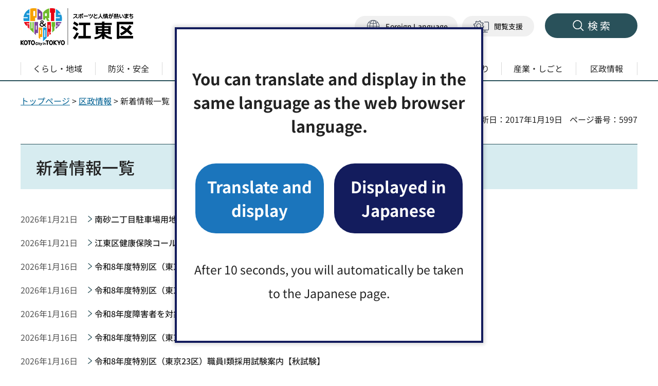

--- FILE ---
content_type: text/html
request_url: https://www.city.koto.lg.jp/kuse/shinchaku.html
body_size: 7659
content:
<!DOCTYPE html>
<html lang="ja">
<head>
<meta charset="UTF-8">

<title>新着情報一覧｜江東区</title>

<meta name="author" content="江東区">
<meta property="og:title" content="新着情報一覧">
<meta property="og:type" content="article">
<meta property="og:description" content="">
<meta property="og:url" content="https://www.city.koto.lg.jp/kuse/shinchaku.html">
<meta property="og:image" content="https://www.city.koto.lg.jp/shared/site_rn/images/sns/logo.png">
<meta property="og:site_name" content="江東区">
<meta property="og:locale" content="ja_JP">
<meta name="page_id" content="5997">
<meta name="viewport" content="width=device-width, maximum-scale=3.0">
<meta name="format-detection" content="telephone=no">
<link href="/shared/site_rn/style/default.css" rel="stylesheet" type="text/css" media="all">
<link href="/shared/site_rn/style/layout.css" rel="stylesheet" type="text/css" media="all">
<link href="/shared/templates/free_rn/style/edit.css" rel="stylesheet" type="text/css" media="all">
<link href="/shared/site_rn/style/smartphone.css" rel="stylesheet" media="all" type="text/css" class="mc_css">
<link href="/shared/templates/free_rn/style/edit_sp.css" rel="stylesheet" media="all" type="text/css" class="mc_css">
<link href="/shared/site_rn/images/favicon/favicon.ico" rel="icon">
<link href="/shared/site_rn/images/favicon/apple-touch-icon-precomposed.png" rel="apple-touch-icon-precomposed">
<script src="/shared/site_rn/js/setting.js"></script>
<script src="/shared/site_rn/js/readspeaker.js"></script>
<script src="/shared/js/ga.js"></script>



<link rel="stylesheet" href="/shared/cogmo/styles/cogmo-base.css">
<link rel="stylesheet" href="/shared/cogmo/styles/cogmo-gpt.css">
<link rel="stylesheet" href="/shared/cogmo/styles/cogmo-form.css">
<link rel="stylesheet" href="/shared/cogmo/styles/cogmo-add.css">
<script src="/shared/cogmo/scripts/search_config.js"></script>
<script src="/shared/cogmo/scripts/search-f1_config.js"></script>
<script src="/shared/cogmo/scripts/iso_codes.js"></script>
<script defer src="/shared/cogmo/scripts/bundle.js"></script>
</head>
<body class="format_free no_javascript">
<script src="/shared/site_rn/js/init.js"></script>
<div id="tmp_wrapper">
<noscript>
<p>このサイトではJavaScriptを使用したコンテンツ・機能を提供しています。JavaScriptを有効にするとご利用いただけます。</p>
</noscript>
<p><a href="#tmp_honbun" class="skip">本文へスキップします。</a></p>
<div id="tmp_header_wrap">

<header id="tmp_header">
<div class="container">
<div id="tmp_hlogo">
<p><a href="/index.html"><span><img alt="スポーツと人情が熱いまち 江東区" height="75" src="/shared/site_rn/images/header/hlogo.jpg" width="221"></span></a></p>
</div>
<div id="tmp_settings">
<div class="header_note_fix">
<p>知りたい情報が<span>見つからないときは</span></p>
</div>
<div id="tmp_hnavi_means">
<ul>
	<li id="tmp_hnavi_lang"><a href="javascript:void(0)" lang="en"><span>Foreign Language</span></a>
	<div id="tmp_sma_language" class="wrap_sma_sch show">
	<div class="sma_setting_inner">
	<div class="language_list">
	<ul>
	</ul>
	</div>
	</div>
	</div>
	</li>
	<li id="tmp_hnavi_setting"><a href="javascript:void(0)"><span>閲覧支援</span></a>
	<div id="tmp_sma_setting" class="wrap_sma_sch">
	<div class="sma_setting_inner">
	<ul class="setting_list">
		<li class="setting_size"><a href="/moji.html">文字サイズ・色合い変更</a></li>
		<li class="setting_speaker">
		<div id="readspeaker_button1" class="rs_skip"><a href="https://app-eas.readspeaker.com/cgi-bin/rsent?customerid=7199&amp;lang=ja_jp&amp;readid=tmp_readcontents&amp;url=" onclick="readpage(this.href, 'tmp_readspeaker'); return false;" rel="nofollow" class="rs_href"><span>音声読み上げ</span></a></div>
		</li>
	</ul>
	</div>
	</div>
	</li>
</ul>
</div>
<div id="tmp_hnavi_s">
<ul>
	<li id="tmp_hnavi_rmenu"><a href="/sitemap.html"><span>検索</span></a>
	<div id="tmp_sma_rmenu" class="wrap_sma_sch">
	<div class="container">
	<div class="sma_rmenu_inner">
	<p class="sma_rmenu_head"><span>検索</span></p>
	<div class="sma_rmenu_cnt">
	<div class="rmenu_sch_key">
	<div class="row_sch">
	<div class="col_sch">
	<div id="tmp_keyword">
	<p class="sma_rmenu_ttl">キーワードで探す</p>
	<p class="sch_note">検索結果の概要文が生成AIで作成されます。</p>
	<div class="wrap_sch_box">
	<div config="Form1SearchConfig" id="cogmo-search-form1" class="cogmo-main"><!-- --></div>
	</div>
	</div>
	</div>
	<div class="col_sch">
	<div id="tmp_sch_page_id">
	<p class="sma_rmenu_ttl">ページ番号で探す</p>
	<p class="sch_note">「ページ番号」をご存じの方は、ページ番号を入力してください</p>
	<form action="/#" id="tmp_gsearch_page_id" name="tmp_gsearch_page_id">
	<div class="wrap_sch_box">
	<p class="sch_ttl"><label for="id_search_txt">ページ番号検索</label></p>
	<p class="sch_box"><input id="id_search_txt" name="q" size="31" type="text"></p>
	<p class="sch_btn"><input id="id_search_btn" name="sa" type="submit" value="検索"></p>
	</div>
	<p class="wrap_sch_how_to_use"><a href="/page_number.html">ページ番号検索とは</a></p>
	</form>
	</div>
	</div>
	</div>
	</div>
	<div id="tmp_search_keywords" class="rmenu_keywords">
	<p class="sma_rmenu_ttl">よく検索されるキーワード</p>
	</div>
	<div class="rmenu_gnavi">
	<p class="sma_rmenu_ttl">分類から探す</p>
	</div>
	<div class="rmenu_userful_navigation">
	<p class="sma_rmenu_ttl">便利ナビ</p>
	</div>
	<div class="rmenu_target_audience">
	<p class="sma_rmenu_ttl">対象者別</p>
	</div>
	</div>
	<p class="close_btn"><a href="javascript:void(0);"><span>閉じる</span></a></p>
	</div>
	</div>
	</div>
	</li>
</ul>
</div>
</div>
</div>
</header>
<div id="tmp_gnavi">
<div class="container">
<div class="gnavi">
<ul class="gnavi_list">
	<li class="glist1"><a href="/kurashi/index.html" class="gnavi_link"><span>くらし・地域</span></a></li>
	<li class="glist2"><a href="/bosai/index.html" class="gnavi_link"><span>防災・安全</span></a></li>
	<li class="glist3"><a href="/kodomo/index.html" class="gnavi_link"><span>こども・教育</span></a></li>
	<li class="glist4"><a href="/fukushi/index.html" class="gnavi_link"><span>健康・福祉</span></a></li>
	<li class="glist5"><a href="/bunkasports/index.html" class="gnavi_link"><span>文化・観光・スポーツ</span></a></li>
	<li class="glist6"><a href="/machizukuri/index.html" class="gnavi_link"><span>環境・まちづくり</span></a></li>
	<li class="glist7"><a href="/sangyoshigoto/index.html" class="gnavi_link"><span>産業・しごと</span></a></li>
	<li class="glist8"><a href="/kuse/index.html" class="gnavi_link"><span>区政情報</span></a></li>
</ul>
</div>
</div>
</div>

</div>
<div id="tmp_pankuzu">
<div class="container">
<p><a href="/index.html">トップページ</a> &gt; <a href="/kuse/index.html">区政情報</a> &gt; 新着情報一覧</p>
</div>
</div>
<p id="tmp_honbun" class="skip">ここから本文です。</p>
<div id="tmp_wrap_custom_update">
<div class="container">
<div id="tmp_custom_update">



<p id="tmp_update">更新日：2017年1月19日</p>

<p id="tmp_page_id">ページ番号：5997</p>
</div>
</div>
</div>
<main id="tmp_wrap_main" class="column_cnt">
<div id="tmp_main">
<div class="container">
<div class="wrap_col_main">
<div class="col_main">
<div id="tmp_readspeaker" class="rs_preserve rs_skip rs_splitbutton rs_addtools rs_exp"></div>
<div id="tmp_readcontents">
<div id="tmp_contents">



<h1>新着情報一覧</h1>
<table class="list_table">
<tr>
<td class="date"><p>2026年1月21日</p></td>
<td><p><a href="/053101/kuse/keyaku/kouhyoukoubo/20260121.html">南砂二丁目駐車場用地貸付・塩浜二丁目駐車場用地貸付について</a></p></td>
</tr>
<tr>
<td class="date"><p>2026年1月21日</p></td>
<td><p><a href="/250100/2026kobo-callcenter.html">江東区健康保険コールセンター等業務委託に係る公募型プロポーザルの実施について</a></p></td>
</tr>
<tr>
<td class="date"><p>2026年1月16日</p></td>
<td><p><a href="/052101/kuse/shokuinsaiyo/tokubetsu/0620sanruisaiyou.html">令和8年度特別区（東京23区）職員III類採用試験案内</a></p></td>
</tr>
<tr>
<td class="date"><p>2026年1月16日</p></td>
<td><p><a href="/052101/kuse/shokuinsaiyo/tokubetsu/0620keikensyasaiyou.html">令和8年度特別区（東京23区）職員経験者採用試験・選考案内</a></p></td>
</tr>
<tr>
<td class="date"><p>2026年1月16日</p></td>
<td><p><a href="/052101/kuse/shokuinsaiyo/tokubetsu/0620syougaisyasaiyou.html">令和8年度障害者を対象とする特別区（東京23区）職員採用選考案内</a></p></td>
</tr>
<tr>
<td class="date"><p>2026年1月16日</p></td>
<td><p><a href="/052101/kuse/shokuinsaiyo/tokubetsu/0401ichiruisaiyou.html">令和8年度特別区（東京23区）職員I類採用試験案内</a></p></td>
</tr>
<tr>
<td class="date"><p>2026年1月16日</p></td>
<td><p><a href="/052101/kuse/shokuinsaiyo/tokubetsu/ichiruisaiyouaki.html">令和8年度特別区（東京23区）職員I類採用試験案内【秋試験】</a></p></td>
</tr>
<tr>
<td class="date"><p>2026年1月16日</p></td>
<td><p><a href="/010162/rinjikofukin2.html">物価高騰対応重点支援地方創生臨時交付金について</a></p></td>
</tr>
<tr>
<td class="date"><p>2026年1月13日</p></td>
<td><p><a href="/610102/kuse/senkyo/kehatsu/suishiniinboshuu.html">明るい選挙推進委員の募集について</a></p></td>
</tr>
<tr>
<td class="date"><p>2026年1月13日</p></td>
<td><p><a href="/057200/20260109.html">１月９日一般社団法人ＡＺ-ＣＯＭネットワークと、「災害時における物流業務等の協力に関する協定」を締結しました。</a></p></td>
</tr>
<tr>
<td class="date"><p>2026年1月13日</p></td>
<td><p><a href="/057200/260109.html">１月９日東京司法書士会と、「災害時における被災者等相談の実施に関する協定」を締結しました。</a></p></td>
</tr>
<tr>
<td class="date"><p>2026年1月13日</p></td>
<td><p><a href="/105000/hatatinotudoi.html">1月12日 二十歳のつどい式典に出席しました</a></p></td>
</tr>
<tr>
<td class="date"><p>2026年1月10日</p></td>
<td><p><a href="/575500/20251201.html">「江東区立図書館ビジョン(素案)」に関する意見募集(パブリックコメント)</a></p></td>
</tr>
<tr>
<td class="date"><p>2026年1月8日</p></td>
<td><p><a href="/470100/seibutu_pub.html">（仮称）江東区生物多様性地域戦略（素案）に関する意見募集（パブリックコメント）</a></p></td>
</tr>
<tr>
<td class="date"><p>2026年1月6日</p></td>
<td><p><a href="/102020/sangyoshigoto/sangyo/burando/puropo.html">江東ブランド推進事業運営業務委託に係る公募プロポーザルの実施について</a></p></td>
</tr>
<tr>
<td class="date"><p>2026年1月5日</p></td>
<td><p><a href="/396202/20251201st.html">【受付終了】江東区不燃化特区推進事業における現地相談ステーション運営管理・戸別訪問等に係る公募型プロポーザルの実施について</a></p></td>
</tr>
<tr>
<td class="date"><p>2026年1月5日</p></td>
<td><p><a href="/101020/toukeityousainbosyu.html">【次回面接令和8年2月第2週】統計調査員を募集しています！</a></p></td>
</tr>
<tr>
<td class="date"><p>2026年1月5日</p></td>
<td><p><a href="/250510/2025_03_economicmeasure.html">【本区独自】暮らし応援給付事業（5,000円相当のポイントまたは区内共通商品券）</a></p></td>
</tr>
<tr>
<td class="date"><p>2025年12月26日</p></td>
<td><p><a href="/011102/7nenndohoseiyosan4gou.html">令和7年度一般会計補正予算（第4号）</a></p></td>
</tr>
<tr>
<td class="date"><p>2025年12月26日</p></td>
<td><p><a href="/053101/nyukeihouuchiwakesho.html">入札金額内訳書の提出について（改正入契法対応）</a></p></td>
</tr>
<tr>
<td class="date"><p>2025年12月25日</p></td>
<td><p><a href="/052100/hokenshisaiyou.html">江東区職員課保健師（会計年度任用職員）の募集について</a></p></td>
</tr>
<tr>
<td class="date"><p>2025年12月24日</p></td>
<td><p><a href="/012401/chosya/torikumi01.html">（仮称）新庁舎建設基本計画の検討状況について</a></p></td>
</tr>
<tr>
<td class="date"><p>2025年12月22日</p></td>
<td><p><a href="/551100/proposal/2025nikkoukougengakuenn.html">江東区立日光高原学園管理委託業務のプロポーザルの実施について</a></p></td>
</tr>
<tr>
<td class="date"><p>2025年12月19日</p></td>
<td><p><a href="/280306/kyuusyoku/r6kyuusyoku.html">保育園給食調理業務委託事業者プロポーザル方式による選定の実施について</a></p></td>
</tr>
<tr>
<td class="date"><p>2025年12月19日</p></td>
<td><p><a href="/280306/yomuitaku/r6.html">保育園用務業務委託に係る公募型プロポーザルの実施について</a></p></td>
</tr>
<tr>
<td class="date"><p>2025年12月19日</p></td>
<td><p><a href="/011102/r7hosei4yosannannnogaiyou.html">令和7年度一般会計補正予算（第4号）（案）の概要について</a></p></td>
</tr>
<tr>
<td class="date"><p>2025年12月19日</p></td>
<td><p><a href="/011102/7kami.html">令和7年度上半期の財政状況の公表について</a></p></td>
</tr>
<tr>
<td class="date"><p>2025年12月19日</p></td>
<td><p><a href="/280307/feainkotoitaku.html">「江東区保育従事者確保支援事業委託」公募型プロポーザルの実施について</a></p></td>
</tr>
<tr>
<td class="date"><p>2025年12月19日</p></td>
<td><p><a href="/011500/hp/questionnaire.html">区公式HPアンケート</a></p></td>
</tr>
<tr>
<td class="date"><p>2025年12月18日</p></td>
<td><p><a href="/053101/kuse/keyaku/kojiyote/r8giketuhaccyu.html">令和8年度議決案件一覧（予定）</a></p></td>
</tr>
<tr>
<td class="date"><p>2025年12月18日</p></td>
<td><p><a href="/212300/r7smilefestakoto.html">12月6日令和7年度スマイルフェスタ　こうとう（旧障害者福祉大会）を開催しました</a></p></td>
</tr>
<tr>
<td class="date"><p>2025年12月15日</p></td>
<td><p><a href="/011102/7nendohoseiyosan4_2gouhenseihousin.html">令和7年度補正予算（第4号）の編成方針について</a></p></td>
</tr>
<tr>
<td class="date"><p>2025年12月15日</p></td>
<td><p><a href="/060901/jihanki/jihanki.html">豊洲シビックセンター飲料自動販売機設置事業者の募集</a></p></td>
</tr>
<tr>
<td class="date"><p>2025年12月12日</p></td>
<td><p><a href="/012401/chosya/torikumi.html">新庁舎の取り組み</a></p></td>
</tr>
<tr>
<td class="date"><p>2025年12月10日</p></td>
<td><p><a href="/212103/212103.html">江東区介護認定事務委託に係る公募型プロポーザルの実施について</a></p></td>
</tr>
<tr>
<td class="date"><p>2025年12月8日</p></td>
<td><p><a href="/104000/sesaide431130.html">11月30日 第43回江東シーサイドマラソン大会を開催しました</a></p></td>
</tr>
<tr>
<td class="date"><p>2025年12月4日</p></td>
<td><p><a href="/051101/chushajo.html">区役所駐車場（タイムズ江東区役所第1、第2駐車場）のご案内</a></p></td>
</tr>
<tr>
<td class="date"><p>2025年12月4日</p></td>
<td><p><a href="/392200/8gou-youbou.html">11月18日東京都に対して「江東区のまちづくりに関する要望」を提出しました</a></p></td>
</tr>
<tr>
<td class="date"><p>2025年12月3日</p></td>
<td><p><a href="/011506/insta/instagram.html">江東区公式Instagram</a></p></td>
</tr>
<tr>
<td class="date"><p>2025年12月3日</p></td>
<td><p><a href="/550100/20251129.html">11月29日臨海小学校開校120周年記念式典が執り行われました</a></p></td>
</tr>
<tr>
<td class="date"><p>2025年12月2日</p></td>
<td><p><a href="/053101/2025shitokakudai.html">前払金の使途拡大について</a></p></td>
</tr>
<tr>
<td class="date"><p>2025年12月2日</p></td>
<td><p><a href="/053101/denshihoshou.html">電子保証の導入について</a></p></td>
</tr>
<tr>
<td class="date"><p>2025年12月2日</p></td>
<td><p><a href="/053101/genbadairinin.html">現場代理人の兼任について</a></p></td>
</tr>
<tr>
<td class="date"><p>2025年12月2日</p></td>
<td><p><a href="/053101/kuse/keyaku/kojiyote/jizenkouhyou.html">発注予定工事一覧の一部事前公表について</a></p></td>
</tr>
<tr>
<td class="date"><p>2025年12月1日</p></td>
<td><p><a href="/011501/kuse/koho/katsudo/sonota/banneraddairiten.html">江東区ホームページ広告取扱業務を担う広告代理店を募集します</a></p></td>
</tr>
<tr>
<td class="date"><p>2025年12月1日</p></td>
<td><p><a href="/011102/7nendohoseiyosan4gouhenseihousin.html">令和7年度補正予算（最終補正）の編成方針について</a></p></td>
</tr>
<tr>
<td class="date"><p>2025年11月26日</p></td>
<td><p><a href="/550100/20251122.html">11月22日豊洲西小学校開校10周年記念式典が執り行われました</a></p></td>
</tr>
<tr>
<td class="date"><p>2025年11月20日</p></td>
<td><p><a href="/053100/20251125.html">令和8年度からの課ごとの契約について</a></p></td>
</tr>
<tr>
<td class="date"><p>2025年11月20日</p></td>
<td><p><a href="/052101/kuse/shokuinsaiyo/2ruifukusi.html">令和7年度江東区職員（福祉）採用選考案内</a></p></td>
</tr>
<tr>
<td class="date"><p>2025年11月20日</p></td>
<td><p><a href="/210100/tiikifukushi-pub.html">「第2期江東区地域福祉計画（素案）」に関する説明動画を公開</a></p></td>
</tr>
</table>



</div>


<div id="tmp_feedback">
<div id="tmp_feedback_ttl">
<p>より良いウェブサイトにするためにみなさまのご意見をお聞かせください</p>
</div>
<div id="tmp_feedback_cnt">
<form action="/cgi-bin/feedback/feedback.cgi" id="feedback" method="post">
<p><input name="page_id" type="hidden" value="5997"> <input name="page_title" type="hidden" value="新着情報一覧"> <input name="page_url" type="hidden" value="https://www.city.koto.lg.jp/kuse/shinchaku.html"> <input name="item_cnt" type="hidden" value="2"></p>
<fieldset><legend>このページの情報は役に立ちましたか？</legend>
<p><input id="que1_1" name="item_1" type="radio" value="役に立った"> <label for="que1_1">1：役に立った</label></p>
<p><input id="que1_2" name="item_1" type="radio" value="ふつう"> <label for="que1_2">2：ふつう</label></p>
<p><input id="que1_3" name="item_1" type="radio" value="役に立たなかった"> <label for="que1_3">3：役に立たなかった</label></p>
</fieldset>
<p><input name="label_1" type="hidden" value="質問：このページの情報は役に立ちましたか？"> <input name="nes_1" type="hidden" value="0"> <input name="img_1" type="hidden"> <input name="img_alt_1" type="hidden"> <input name="mail_1" type="hidden" value="0"></p>
<fieldset><legend>このページの情報は見つけやすかったですか？</legend>
<p><input id="que2_1" name="item_2" type="radio" value="見つけやすかった"> <label for="que2_1">1：見つけやすかった</label></p>
<p><input id="que2_2" name="item_2" type="radio" value="ふつう"> <label for="que2_2">2：ふつう</label></p>
<p><input id="que2_3" name="item_2" type="radio" value="見つけにくかった"> <label for="que2_3">3：見つけにくかった</label></p>
</fieldset>
<p><input name="label_2" type="hidden" value="質問：このページの情報は見つけやすかったですか？"> <input name="nes_2" type="hidden" value="0"> <input name="img_2" type="hidden"> <input name="img_alt_2" type="hidden"> <input name="mail_2" type="hidden" value="0"></p>
<p class="submit"><input type="submit" value="送信"></p>
</form>
</div>
</div>

</div>
</div>
</div>

</div>
</div>
</main>

<footer id="tmp_footer">
<div class="footer_wrap">
<div class="container">
<ul class="fnavi">
	<li><a href="/8784.html">このサイトについて</a></li>
	<li><a href="/torikumi.html">ウェブアクセシビリティ方針</a></li>
	<li><a href="/011501/kuse/joho/hogo/8786.html">個人情報の取り扱い</a></li>
	<li><a href="/sitemap.html" class="sitemap_link">サイトマップ</a></li>
	<li><a href="/011501/links.html">リンク集</a></li>
	<li><a href="/rss.html">RSSについて</a></li>
	<li><a href="/011501/8787.html">著作権・リンクについて</a></li>
</ul>
<div class="footer_cnt">
<div class="footer_info">
<div class="footer_info_top">
<div class="footer_logo">
<p>江東区役所</p>
</div>
<p class="corporate_number">法人番号：6000020131083</p>
</div>
<div class="footer_info_bottom">
<address><span>〒135-8383　東京都江東区東陽4丁目11番28号</span> <span class="tel_link">電話番号：03-3647-9111（代表）</span></address>
<p class="footer_access"><a href="/051101/kuse/profile/ichi/3099.html">アクセス・利用時間・フロア案内</a></p>
</div>
</div>
</div>
</div>
</div>
<p lang="en" class="copyright">Copyright &copy; Koto City. All Rights Reserved.</p>
<div class="pnavi">
<p class="ptop"><a href="#tmp_header">ページの先頭へ戻る</a></p>
</div>
</footer>

</div>
<script src="/shared/site_rn/js/function.js"></script>
<script src="/shared/site_rn/js/main.js"></script>
<script src="/shared/system/js/path_info/path_info.js"></script>
</body>
</html>


--- FILE ---
content_type: text/html
request_url: https://www.city.koto.lg.jp/index.html
body_size: 7698
content:
<!DOCTYPE html>
<html lang="ja">
<head>
<meta charset="UTF-8">

<title>トップページ｜江東区</title>
<meta name="description" content="江東区公式ホームページです。">

<meta name="author" content="江東区">
<meta property="og:title" content="トップページ">
<meta property="og:type" content="website">
<meta property="og:description" content="江東区公式ホームページです。">
<meta property="og:url" content="https://www.city.koto.lg.jp/index.html">
<meta property="og:image" content="https://www.city.koto.lg.jp/shared/site_rn/images/sns/logo.png">
<meta property="og:site_name" content="江東区">
<meta property="og:locale" content="ja_JP">
<meta name="page_id" content="1">
<meta name="viewport" content="width=device-width, maximum-scale=3.0">
<meta name="format-detection" content="telephone=no">
<link href="/shared/site_rn/style/default.css" rel="stylesheet" type="text/css" media="all">
<link href="/shared/site_rn/style/layout.css" rel="stylesheet" type="text/css" media="all">
<link href="/shared/templates/top_rn/style/edit.css" rel="stylesheet" type="text/css" media="all">
<link href="/shared/site_rn/style/smartphone.css" rel="stylesheet" media="all" type="text/css" class="mc_css">
<link href="/shared/templates/top_rn/style/edit_sp.css" rel="stylesheet" media="all" type="text/css" class="mc_css">
<link href="/shared/site_rn/images/favicon/favicon.ico" rel="icon">
<link href="/shared/site_rn/images/favicon/apple-touch-icon-precomposed.png" rel="apple-touch-icon-precomposed">
<link href="/shinchaku/shinchaku.xml" rel="alternate" type="application/rss+xml" title="江東区 新着情報">
<script src="/shared/js/ga.js"></script>
<script src="/shared/site_rn/js/readspeaker.js"></script>
<script src="/shared/site_rn/js/setting.js"></script>
<link rel="stylesheet" href="/shared/cogmo/styles/cogmo-base.css">
<link rel="stylesheet" href="/shared/cogmo/styles/cogmo-gpt.css">
<link rel="stylesheet" href="/shared/cogmo/styles/cogmo-form.css">
<link rel="stylesheet" href="/shared/cogmo/styles/cogmo-add.css">
<script src="/shared/cogmo/scripts/search_config.js"></script>
<script src="/shared/cogmo/scripts/search-f1_config.js"></script>
<script src="/shared/cogmo/scripts/iso_codes.js"></script>
<script defer src="/shared/cogmo/scripts/bundle.js"></script>
</head>
<body class="format_top top_judge no_javascript">
<script src="/shared/site_rn/js/init.js"></script>
<div id="tmp_wrapper">
<noscript>
<p>このサイトではJavaScriptを使用したコンテンツ・機能を提供しています。JavaScriptを有効にするとご利用いただけます。</p>
</noscript>
<p><a href="#tmp_honbun" class="skip">本文へスキップします。</a></p>
<div id="tmp_header_wrap">

<header id="tmp_header">
<div class="container">
<div id="tmp_hlogo">
<h1><span><img alt="スポーツと人情が熱いまち 江東区" height="75" src="/shared/site_rn/images/header/hlogo.jpg" width="221"></span></h1>
</div>
<div id="tmp_settings">
<div class="header_note_fix">
<p>知りたい情報が<span>見つからないときは</span></p>
</div>
<div id="tmp_hnavi_means">
<ul>
	<li id="tmp_hnavi_lang"><a href="javascript:void(0)" lang="en"><span>Foreign Language</span></a>
	<div id="tmp_sma_language" class="wrap_sma_sch show">
	<div class="sma_setting_inner">
	<div class="language_list">
	<ul>
	</ul>
	</div>
	</div>
	</div>
	</li>
	<li id="tmp_hnavi_setting"><a href="javascript:void(0)"><span>閲覧支援</span></a>
	<div id="tmp_sma_setting" class="wrap_sma_sch">
	<div class="sma_setting_inner">
	<ul class="setting_list">
		<li class="setting_size"><a href="/moji.html">文字サイズ・色合い変更</a></li>
		<li class="setting_speaker">
		<div id="readspeaker_button1" class="rs_skip"><a href="https://app-eas.readspeaker.com/cgi-bin/rsent?customerid=7199&amp;lang=ja_jp&amp;readid=tmp_readcontents&amp;url=" onclick="readpage(this.href, 'tmp_readspeaker'); return false;" rel="nofollow" class="rs_href"><span>音声読み上げ</span></a></div>
		</li>
	</ul>
	</div>
	</div>
	</li>
</ul>
</div>
<div id="tmp_hnavi_s">
<ul>
	<li id="tmp_hnavi_rmenu"><a href="/sitemap.html"><span>検索</span></a>
	<div id="tmp_sma_rmenu" class="wrap_sma_sch">
	<div class="container">
	<div class="sma_rmenu_inner">
	<p class="sma_rmenu_head"><span>検索</span></p>
	<div class="sma_rmenu_cnt">
	<div class="rmenu_sch_key">
	<div class="row_sch">
	<div class="col_sch">
	<div id="tmp_keyword">
	<p class="sma_rmenu_ttl">文章・キーワードで探す</p>
	<p class="sch_note">検索結果の概要文が生成AIで作成されます。</p>
	<div class="wrap_sch_box">
	<div config="Form1SearchConfig" id="cogmo-search-form1" class="cogmo-main"><!-- --></div>
	</div>
	</div>
	</div>
	<div class="col_sch">
	<div id="tmp_sch_page_id">
	<p class="sma_rmenu_ttl">ページ番号で探す</p>
	<p class="sch_note">「ページ番号」をご存じの方は、ページ番号を入力してください</p>
	<form action="/#" id="tmp_gsearch_page_id" name="tmp_gsearch_page_id">
	<div class="wrap_sch_box">
	<p class="sch_ttl"><label for="id_search_txt">ページ番号検索</label></p>
	<p class="sch_box"><input id="id_search_txt" name="q" size="31" type="text"></p>
	<p class="sch_btn"><input id="id_search_btn" name="sa" type="submit" value="検索"></p>
	</div>
	<p class="wrap_sch_how_to_use"><a href="/page_number.html">ページ番号検索とは</a></p>
	</form>
	</div>
	</div>
	</div>
	</div>
	<div id="tmp_search_keywords" class="rmenu_keywords">
	<p class="sma_rmenu_ttl">よく検索されるキーワード</p>
	</div>
	<div class="rmenu_gnavi">
	<p class="sma_rmenu_ttl">分類から探す</p>
	</div>
	<div class="rmenu_userful_navigation">
	<p class="sma_rmenu_ttl">便利ナビ</p>
	</div>
	<div class="rmenu_target_audience">
	<p class="sma_rmenu_ttl">対象者別</p>
	</div>
	</div>
	<p class="close_btn"><a href="javascript:void(0);"><span>閉じる</span></a></p>
	</div>
	</div>
	</div>
	</li>
</ul>
</div>
</div>
</div>
</header>
<div id="tmp_gnavi">
<div class="container">
<div class="gnavi">
<ul class="gnavi_list">
	<li class="glist1"><a href="/kurashi/index.html" class="gnavi_link"><span>くらし・地域</span></a></li>
	<li class="glist2"><a href="/bosai/index.html" class="gnavi_link"><span>防災・安全</span></a></li>
	<li class="glist3"><a href="/kodomo/index.html" class="gnavi_link"><span>こども・教育</span></a></li>
	<li class="glist4"><a href="/fukushi/index.html" class="gnavi_link"><span>健康・福祉</span></a></li>
	<li class="glist5"><a href="/bunkasports/index.html" class="gnavi_link"><span>文化・観光・スポーツ</span></a></li>
	<li class="glist6"><a href="/machizukuri/index.html" class="gnavi_link"><span>環境・まちづくり</span></a></li>
	<li class="glist7"><a href="/sangyoshigoto/index.html" class="gnavi_link"><span>産業・しごと</span></a></li>
	<li class="glist8"><a href="/kuse/index.html" class="gnavi_link"><span>区政情報</span></a></li>
</ul>
</div>
</div>
</div>

</div>

<div id="tmp_emergency">
<div class="container">
<div class="emergency_wrap">
<div class="emergency_head">
<h2>緊急情報</h2>
<ul class="emergency_btn">
	<li><a href="/kinkyu/index.html">緊急情報一覧を見る<br>緊急情報RSSを見る</a></li>
</ul>
</div>
<div class="emergency_cnt">
<div class="emergency_cnt_link">
<ul class="emergency_list">
</ul>
</div>
</div>
</div>
</div>
</div>





<div id="tmp_readcontents">
<main id="tmp_main" class="column_top">
<p id="tmp_honbun" class="skip">ここから本文です。</p>
<div id="tmp_readspeaker" class="rs_preserve rs_skip rs_splitbutton rs_addtools rs_exp"></div>


<div id="tmp_sec_userful_ajax" class="sec_userful">
<div class="container">
<h2 class="sec_title">便利ナビ</h2>


<ul class="list_box two_columns">
<li class="box_item">
<a href="/tetsuduki/index.html" class="box_item_inner">
<span class="box_item_img">
<span class="detail_img"><img src="/images/userful_icon01.png" alt="" width="68" height="60"></span>
</span>

<span class="box_item_cnt">
<span class="box_item_title">手続き案内</span>
<span class="box_item_txt">引っ越し・結婚・出産など、生活の変化に合わせて必要な手続きをご案内します</span>
</span>

</a>
</li>
<li class="box_item">
<a href="/kurashi/gomi/kensaku/index.html" class="box_item_inner">
<span class="box_item_img">
<span class="detail_img"><img src="/images/userful_icon02.png" alt="" width="68" height="60"></span>
</span>

<span class="box_item_cnt">
<span class="box_item_title">ごみの出し方・分別検索</span>
<span class="box_item_txt">ごみの収集日や分別方法などをご案内します</span>
</span>

</a>
</li>
</ul>


<ul class="list_box six_columns">
<li class="box_item">
<a href="https://logoform.jp/procedure/Pwvm/791" class="box_item_inner">
<span class="box_item_img">
<span class="detail_img"><img src="/images/userful_icon03.png" alt="" width="68" height="60"></span>
</span>
<span class="box_item_cnt">電子申請</span>
</a>
</li>
<li class="box_item">
<a href="/sodan/index.html" class="box_item_inner">
<span class="box_item_img">
<span class="detail_img"><img src="/images/userful_icon04.png" alt="" width="68" height="60"></span>
</span>
<span class="box_item_cnt">各種相談</span>
</a>
</li>
<li class="box_item">
<a href="https://bosai.city.koto.lg.jp/" class="box_item_inner">
<span class="box_item_img">
<span class="detail_img"><img src="/images/userful_icon05.png" alt="" width="68" height="60"></span>
</span>
<span class="box_item_cnt">防災</span>
</a>
</li>
<li class="box_item">
<a href="/zeikin/index.html" class="box_item_inner">
<span class="box_item_img">
<span class="detail_img"><img src="/images/userful_icon06.png" alt="" width="68" height="60"></span>
</span>
<span class="box_item_cnt">税金</span>
</a>
</li>
<li class="box_item">
<a href="/cgi-bin/event_cal_multi/calendar.cgi" class="box_item_inner">
<span class="box_item_img">
<span class="detail_img"><img src="/images/userful_icon07.png" alt="" width="68" height="60"></span>
</span>
<span class="box_item_cnt">イベント</span>
</a>
</li>
<li class="box_item">
<a href="/shisetsuannai/index.html" class="box_item_inner">
<span class="box_item_img">
<span class="detail_img"><img src="/images/userful_icon08.png" alt="" width="68" height="60"></span>
</span>
<span class="box_item_cnt">施設案内</span>
</a>
</li>
</ul>


</div>
</div>



<div id="tmp_sec_audience_ajax" class="sec_audience">
<div class="container">
<h2 class="sec_title">対象者別</h2>
<ul class="list_box four_columns">
	<li class="box_item"><a href="/kosodate.html" class="box_item_inner"><span class="box_item_img"><img alt="" height="54" src="/shared/site_rn/images/main/audience_icon01.png" width="50"> </span> <span class="box_item_cnt">子育て世帯</span> </a></li>
	<li class="box_item"><a href="/senior.html" class="box_item_inner"><span class="box_item_img"><img alt="" height="54" src="/shared/site_rn/images/main/audience_icon02.png" width="50"> </span> <span class="box_item_cnt">高齢者</span> </a></li>
	<li class="box_item"><a href="/jigyosha.html" class="box_item_inner"><span class="box_item_img"><img alt="" height="54" src="/shared/site_rn/images/main/audience_icon03.png" width="50"> </span> <span class="box_item_cnt">事業者</span> </a></li>
	<li class="box_item"><a href="/foreigner/index.html" class="box_item_inner"><span class="box_item_img"><img alt="" height="54" src="/shared/site_rn/images/main/audience_icon04.png" width="50"> </span> <span lang="en" class="box_item_cnt txt_large">Foreigner</span> </a></li>
</ul>
</div>
</div>

<div class="sec_news">
<div class="container">
<div id="tmp_news_tabs" class="news_tabs">
<div id="tmp_notice_tabttl" class="news_tab_ttl">
<h2 class="sec_title"><a href="javascript:void(0)"><span>注目情報</span></a></h2>
</div>
<div id="tmp_notice_tabcnt" class="news_tab_cnt">



<ul class="notice_blogs">
<li class="notice_blog">
<a href="/381104/kurashi/gomi/kotogominavi.html" class="notice_blog_inner">
<span class="notice_blog_img"><span class="detail_img"><img src="/images/20260121085733.jpg" alt="江東ごみナビ" width="270" height="180"></span>
</span>

<span class="notice_blog_des">
<span class="notice_blog_date">　</span>
<span>LINEで簡単ごみ分別「江東ごみナビ」</span>
</span>

</a>
</li>
<li class="notice_blog">
<a href="/281000/oyakotechou.html" class="notice_blog_inner">
<span class="notice_blog_img"><span class="detail_img"><img src="/images/koto_key_visual.jpg" alt="子育て支援アプリ" width="270" height="135"></span>
</span>

<span class="notice_blog_des">
<span class="notice_blog_date">　</span>
<span>子育て支援アプリ「こうとうおやこ手帳」</span>
</span>

</a>
</li>
</ul>



</div>
<div id="tmp_news_tabttl" class="news_tab_ttl">
<h2 class="sec_title"><a href="javascript:void(0)"><span>新着情報</span></a></h2>
</div>
<div id="tmp_news_tabcnt" class="news_tab_cnt">
<table class="news_tbl">
<tr>
<td class="news_date">
<p>1月21日</p>
</td>
<td class="news_link">
<p><a href="/060502/kurashi/zekin/kuminzeinoshinkoku.html">令和8年度特別区民税・都民税の申告について</a></p>
</td>
</tr>
<tr>
<td class="news_date">
<p>1月21日</p>
</td>
<td class="news_link">
<p><a href="/060502/kurashi/zekin/kuminze/shinkoku_shitumon.html">特別区民税・都民税申告書（住民税申告書）についてよくある質問</a></p>
</td>
</tr>
<tr>
<td class="news_date">
<p>1月21日</p>
</td>
<td class="news_link">
<p><a href="/053101/kuse/keyaku/kouhyoukoubo/20260121.html">南砂二丁目駐車場用地貸付・塩浜二丁目駐車場用地貸付について</a></p>
</td>
</tr>
<tr>
<td class="news_date">
<p>1月21日</p>
</td>
<td class="news_link">
<p><a href="/101010/kurashi/kotsu/kotsuanzen/shisaku/30hokenshuryo.html">区民交通傷害保険 2月2日（月）より申込受付を開始します</a></p>
</td>
</tr>
<tr>
<td class="news_date">
<p>1月21日</p>
</td>
<td class="news_link">
<p><a href="/211103/fukushi/koresha/jigyosha/fukusino.html">福祉のしごと相談・面接会を開催します</a></p>
</td>
</tr>
</table>
<ul class="list_links">
<li><a href="/shinchaku/index.html">新着情報一覧を見る</a></li>
<li><a href="/shinchaku/shinchaku.xml">新着情報RSSを見る</a></li>
</ul>
</div>
</div>
</div>
</div>


<div class="sec_admin">
<div class="container">
<div class="admin_wrapper">
<h2 class="sec_title">区政情報</h2>


<ul class="admin_blogs">
<li class="admin_blog">
<a href="/kuse/kucho/contents.html" class="admin_item">
<span class="admin_blog_img">
<span class="detail_img"><img src="/images/admin_img01.jpg" alt="" width="240" height="160"></span>
</span>
<span class="admin_blog_des">区長室</span>
</a>
</li>
<li class="admin_blog">
<a href="/kugikai/index.html" class="admin_item">
<span class="admin_blog_img">
<span class="detail_img"><img src="/images/admin_img02.jpg" alt="" width="240" height="160"></span>
</span>
<span class="admin_blog_des">区議会</span>
</a>
</li>
<li class="admin_blog">
<a href="/kyoiku/index.html" class="admin_item">
<span class="admin_blog_img">
<span class="detail_img"><img src="/images/admin_img03.jpg" alt="" width="240" height="160"></span>
</span>
<span class="admin_blog_des">教育委員会</span>
</a>
</li>
<li class="admin_blog">
<a href="/kuse/shokuinsaiyo/index.html" class="admin_item">
<span class="admin_blog_img">
<span class="detail_img"><img src="/images/admin_img04.jpg" alt="" width="240" height="160"></span>
</span>
<span class="admin_blog_des">職員採用</span>
</a>
</li>
<li class="admin_blog">
<a href="/skoto/index.html" class="admin_item">
<span class="admin_blog_img">
<span class="detail_img"><img src="/images/admin_img05.jpg" alt="" width="240" height="160"></span>
</span>
<span class="admin_blog_des">江東区の魅力</span>
</a>
</li>
</ul>


<ul class="list_links">
<li><a href="https://koto-tegami.seagull-lc.com/iken/client">
区長への手紙
</a></li>
<li><a href="/kuse/kocho/paburikku/index.html">
パブリックコメント
</a></li>
<li><a href="/kuse/kocho/iken/index.html">
計画等に関する意見募集
</a></li>
</ul>


<div class="admin_other">

<div class="admin_other_services">
<ul class="list_box">
<li class="box_item">
<a href="/kuse/koho/kuho/index.html" class="box_item_inner">
<span class="box_item_img"><span class="detail_img"><img src="/images/admin_icon01.png" alt="" width="56" height="56"></span>
</span>
<span class="box_item_des"><span>こうとう区報</span></span>
</a>
</li>
<li class="box_item">
<a href="/011502/kuse/koho/katsudo/catv/wide-square.html" class="box_item_inner">
<span class="box_item_img"><span class="detail_img"><img src="/images/admin_icon02.png" alt="" width="56" height="56"></span>
</span>
<span class="box_item_des"><span>区政情報番組<br>江東ワイドスクエア</span></span>
</a>
</li>
</ul>
</div>


<div class="admin_other_sns">
<ul class="admin_sns">
<li class="admin_sns_item">
<a href="https://line.me/R/ti/p/%40990chrgg">
<span class="admin_sns_img"><span class="detail_img"><img src="/images/sns_line.png" alt="" width="82" height="82"></span>
</span>
<span class="admin_sns_des"><span>LINE</span></span>
</a>
</li>
<li class="admin_sns_item">
<a href="https://x.com/city_koto">
<span class="admin_sns_img"><span class="detail_img"><img src="/images/sns_twitter.png" alt="" width="82" height="82"></span>
</span>
<span class="admin_sns_des"><span>X（旧Twitter）</span></span>
</a>
</li>
<li class="admin_sns_item">
<a href="https://www.instagram.com/koto_city_official/#">
<span class="admin_sns_img"><span class="detail_img"><img src="/images/instagram.png" alt="" width="82" height="82"></span>
</span>
<span class="admin_sns_des"><span>Instagram</span></span>
</a>
</li>
<li class="admin_sns_item">
<a href="https://www.youtube.com/channel/UCswt_A1_U0zRVdcnkR0kn5g">
<span class="admin_sns_img"><span class="detail_img"><img src="/images/sns_ytube.png" alt="" width="82" height="82"></span>
</span>
<span class="admin_sns_des"><span>YouTube</span></span>
</a>
</li>
</ul>
</div>

</div>


</div>
</div>
</div>


</main>

<div class="sec_publicity">
<div class="container">
<div class="publicity_wrapper">
<div class="publicity_head">
<h2 class="sec_title">バナー広告</h2>
<div class="publicity_link">
<p><a href="/011501/kuse/koho/katsudo/sonota/bannerad.html">バナー広告について</a></p>
</div>
</div>
<div id="tmp_publicity_cnt" class="publicity_cnt"><div id="advert_area_0" class="banner"><ul><li style="width: 185px;"><a  rel="nofollow sponsored" href="//www.city.koto.lg.jp/cgi-bin/advert/click_total/click.cgi?cms_area_id=1&amp;cms_banner_id=18&amp;cms_link_url=https%3A%2F%2Fwww.daiwaj.com%2F"><img src="/banner/1/18.jpg" alt="大和自動車交通" width="185" height="67"></a></li><li style="width: 185px;"><a  rel="nofollow sponsored" href="//www.city.koto.lg.jp/cgi-bin/advert/click_total/click.cgi?cms_area_id=1&amp;cms_banner_id=10&amp;cms_link_url=https%3A%2F%2Fwww.anytimefitness.co.jp%2Ftoyocho%2F"><img src="/banner/1/10.gif" alt="エニタイムフィットネス 東陽町店" width="185" height="67"></a></li><li style="width: 185px;"><a  rel="nofollow sponsored" href="//www.city.koto.lg.jp/cgi-bin/advert/click_total/click.cgi?cms_area_id=1&amp;cms_banner_id=22&amp;cms_link_url=https%3A%2F%2Fbusad.jp%2F"><img src="/banner/1/22.jpg" alt="バス広告情報サイト　BUSad" width="185" height="67"></a></li><li style="width: 185px;"><a  rel="nofollow sponsored" href="//www.city.koto.lg.jp/cgi-bin/advert/click_total/click.cgi?cms_area_id=1&amp;cms_banner_id=26&amp;cms_link_url=https%3A%2F%2Fone-up-life.com%2F"><img src="/banner/1/26.gif" alt="粗大ゴミ･不用品回収はワンナップLIFE" width="185" height="67"></a></li><li style="width: 185px;"><a  rel="nofollow sponsored" href="//www.city.koto.lg.jp/cgi-bin/advert/click_total/click.cgi?cms_area_id=1&amp;cms_banner_id=24&amp;cms_link_url=https%3A%2F%2Flinxas.shop%2F"><img src="/banner/1/24.jpg" alt="お酒買取専門店 リンクサス" width="185" height="67"></a></li></ul><ul><li style="width: 185px;"><a  rel="nofollow sponsored" href="//www.city.koto.lg.jp/cgi-bin/advert/click_total/click.cgi?cms_area_id=1&amp;cms_banner_id=17&amp;cms_link_url=https%3A%2F%2Fwww.jfc.go.jp%2Fn%2Ffinance%2Fsearch%2Fippan.html%3Futm_source%3Dxxx%26utm_medium%3Dcpc%26utm_campaign%3D06_15_05_koto"><img src="/banner/1/17.gif" alt="国の教育ローン　日本政策金融公庫" width="185" height="67"></a></li><li style="width: 185px;"><a  rel="nofollow sponsored" href="//www.city.koto.lg.jp/cgi-bin/advert/click_total/click.cgi?cms_area_id=1&amp;cms_banner_id=8&amp;cms_link_url=https%3A%2F%2Fwww.major-venous.co.jp"><img src="/banner/1/8.jpg" alt="メジャーヴィーナスジャパン 産業廃棄物処理" width="185" height="67"></a></li><li style="width: 185px;"><a  rel="nofollow sponsored" href="//www.city.koto.lg.jp/cgi-bin/advert/click_total/click.cgi?cms_area_id=1&amp;cms_banner_id=29&amp;cms_link_url=https%3A%2F%2Fcsclinic.tokyo%2F"><img src="/banner/1/29.png" alt="CS眼科クリニック" width="185" height="67"></a></li><li style="width: 185px;"><a  rel="nofollow sponsored" href="//www.city.koto.lg.jp/cgi-bin/advert/click_total/click.cgi?cms_area_id=1&amp;cms_banner_id=25&amp;cms_link_url=https%3A%2F%2Fwww.takizawashika.com%2F"><img src="/banner/1/25.png" alt="タキザワ歯科クリニック" width="185" height="67"></a></li><li style="width: 185px;"><a  rel="nofollow sponsored" href="//www.city.koto.lg.jp/cgi-bin/advert/click_total/click.cgi?cms_area_id=1&amp;cms_banner_id=30&amp;cms_link_url=https%3A%2F%2Fo-heart.co.jp%2Fkuminsou%2F"><img src="/banner/1/30.png" alt="大原セレモニーハート" width="185" height="67"></a></li></ul><ul><li style="width: 185px;"><a href="/011501/kuse/koho/katsudo/sonota/bannerad.html"><img src="/shared/system/images/publicity.gif" alt="バナー広告募集中" width="185" height="67"></a></li></ul></div></div>
</div>
</div>
</div>


<div id="tmp_search_keywords_ajax">
<div class="container">
<h2>よく検索されるキーワード</h2>
<ul>
	<li><a href="/kurashi/mynumber/index.html">マイナンバー</a></li>
    <li><a href="/kodomo/hoiku/ninka/index.html">保育園</a></li>
	<li><a href="/kurashi/gomi/kate/sodaigomi/index.html">粗大ごみ</a></li>
	<li><a href="/470601/20200701.html">ハザードマップ</a></li>
</ul>
</div>
</div>


<footer id="tmp_footer">
<div class="footer_wrap">
<div class="container">
<ul class="fnavi">
	<li><a href="/8784.html">このサイトについて</a></li>
	<li><a href="/torikumi.html">ウェブアクセシビリティ方針</a></li>
	<li><a href="/011501/kuse/joho/hogo/8786.html">個人情報の取り扱い</a></li>
	<li><a href="/sitemap.html" class="sitemap_link">サイトマップ</a></li>
	<li><a href="/011501/links.html">リンク集</a></li>
	<li><a href="/rss.html">RSSについて</a></li>
	<li><a href="/011501/8787.html">著作権・リンクについて</a></li>
</ul>
<div class="footer_cnt">
<div class="footer_info">
<div class="footer_info_top">
<div class="footer_logo">
<p>江東区役所</p>
</div>
<p class="corporate_number">法人番号：6000020131083</p>
</div>
<div class="footer_info_bottom">
<address><span>〒135-8383　東京都江東区東陽4丁目11番28号</span> <span class="tel_link">電話番号：03-3647-9111（代表）</span></address>
<p class="footer_access"><a href="/051101/kuse/profile/ichi/3099.html">アクセス・利用時間・フロア案内</a></p>
</div>
</div>
</div>
</div>
</div>
<p lang="en" class="copyright">Copyright &copy; Koto City. All Rights Reserved.</p>
<div class="pnavi">
<p class="ptop"><a href="#tmp_header">ページの先頭へ戻る</a></p>
</div>
</footer>

</div>
</div>
<script src="/shared/site_rn/js/function.js"></script>
<script src="/shared/site_rn/js/splide_min.js"></script>
<script src="/shared/site_rn/js/main.js"></script>
<script src="/shared/system/js/path_info/path_info.js"></script>
</body>
</html>


--- FILE ---
content_type: text/css
request_url: https://www.city.koto.lg.jp/shared/site_rn/style/smartphone.css
body_size: 10552
content:
@charset "utf-8";

@media screen and (max-width : 1240px) {
/* body
================================================== */
body {
-webkit-text-size-adjust:none;
}
.container {
	width: 100%;
}
/* pnavi
================================================== */
.pnavi {
	right: 10px;
}
.fnavi {
	display: block;
}
}
@media screen and (min-width : 641px) and (max-width : 1100px){
.gnavi > ul > li > a {
	min-height: 44px;
	padding-left: 4px;
	padding-right: 4px;
}
#tmp_sma_rmenu .row_sch {
	flex-direction: column;
	gap: 40px 0;
}
#tmp_sma_rmenu .row_sch .col_sch {
	width: 100%;
}
#tmp_sma_rmenu .four_columns .box_item_inner {
	padding-left: 5px;
	padding-right: 5px;
}
#tmp_sma_rmenu .four_columns .box_item_cnt {
	padding-left: 5px;
	word-break: break-all;
}
.fsize_small .gnavi > ul > li > a {
	min-height: 36px;
}
}
@media screen and (min-width : 641px) and (max-width : 1030px){
#tmp_settings {
	width: 100%;
}
#tmp_hnavi_s {
	margin-left: 10px;
}
.fixed_header #tmp_settings{
	width: auto;
}
#tmp_wrapper {
	padding-top: 236px;
}
.list_box{
	margin: 0 -10px;
}
.list_box .box_item{
	padding: 0 10px;
}
.four_columns .box_item_inner{
	padding-left: 10px;
}
.four_columns .box_item_cnt{
	padding-left: 10px;
}
}
@media screen and (min-width : 641px) and (max-width : 959px){
	.fixed_header #tmp_hnavi_s{
		margin-left: 20px;
	}
	.fixed_header #tmp_hnavi_s > ul > li{
		width: 270px;
}
}
@media screen and (min-width : 641px) and (max-width : 880px){
.gnavi > ul > li > a {
	min-height: 64px;
}
#tmp_wrap_special_alert .special_alert {
	padding:20px 29px;
}
#tmp_wrap_special_alert .special_alert_col2,
#tmp_wrap_special_alert .special_alert_col2L,
#tmp_wrap_special_alert .special_alert_col2R {
	display: block;
}
#tmp_wrap_special_alert .special_alert_col2L,
#tmp_wrap_special_alert .special_alert_col2R {
	width:100%;
	padding:0;
}
#tmp_wrap_special_alert .alert_info {
	margin-bottom:20px;
}
}
@media screen and (min-width : 641px) and (max-width : 800px){
#tmp_wrapper,
#tmp_header .container,
#tmp_sma_rmenu,
#tmp_gnavi{
	min-width: 800px;
}
#tmp_sma_rmenu{
	width: 800px;
}
#tmp_wrapper.fix_ios + .screen_placeholder{
	min-width: 800px;
	height: 90vh;
}
}

@media screen and (max-width : 640px) {

/* ==================================================
Base-Layout
================================================== */
/* body
================================================== */
body {
	-webkit-text-size-adjust:none;
	font-size: 100%;
}
/* wrapper
================================================== */
#tmp_wrapper {
	position: relative;
	width: 100%;
	min-width: 320px;
	padding-top: 72px;
}
#tmp_wrapper.fix_ios{
	position: fixed;
	left: 0;
	width: 100%;
}
.container{
	width: 100%;
}
#tmp_wrap_main {
	padding:0 0 40px;
}
.site_top #tmp_wrap_main {
	padding-bottom:32px !important;
}
/* contents
================================================== */
#tmp_contents {
	word-wrap:break-word;
	margin-bottom:20px;
}
/* format-layout
================================================== */
.wrap_col_rgt_navi,
.column_rnavi .wrap_col_rgt_navi,
.column_rnavi .wrap_col_main {
	float:none;
}
.wrap_col_rgt_navi {
	padding-top:20px;
}
.col_main {
	padding:0;
}
.show_pc {
	display: none;
}
.show_sp {
	display: block;
}
/* free
================================================== */
.format_free .wrap_col_lft_navi {
	display:none;
}
.format_free .wrap_col_rgt_navi,
.format_free .column_rnavi .wrap_col_rgt_navi {
	display: block;
	width: 100%;
}
.format_free .column_rnavi .wrap_col_main,
.format_free .column_rnavi .col_main {
	margin-right:0;
}
/* ==================================================
header
================================================== */
#tmp_header {
	padding: 0 0 8px;
	border-bottom: 2px solid #29515a;
}
.fixed_header #tmp_header{
	padding: 14px 8px 11px 2px;
}
#tmp_header .container {
	padding: 0;
}
#tmp_hlogo {
	padding: 17px 0 7px 7px;
}
.fixed_header #tmp_hlogo{
	top: 4px;
	left: 4px;
	padding: 0;
}
#tmp_hlogo h1,
#tmp_hlogo p,
#tmp_hlogo a,
#tmp_hlogo h1 span,
#tmp_hlogo p span,
.fixed_header #tmp_hlogo h1,
.fixed_header #tmp_hlogo p,
.fixed_header #tmp_hlogo a,
.fixed_header #tmp_hlogo h1 span,
.fixed_header #tmp_hlogo p span{
	width: 111px;
	height: 38px;
}
#tmp_hlogo h1 img,
#tmp_hlogo p img,
.fixed_header #tmp_hlogo h1,
.fixed_header #tmp_hlogo p {
    width: 111px;
    height: auto;
}
.fixed_header #tmp_hlogo h1,
.fixed_header #tmp_hlogo p {
	background-image: url(/shared/site_rn/images/header/hlogo_fixed_sp.jpg);
    background-size: 100% auto;
}
#tmp_header_wrap .header_note_fix{
	font-size: 75%;
	line-height: 1.33;
	text-align: left;
	padding-top: 6px;
}
#tmp_header_wrap .header_note_fix span{
	display: block;
}
#tmp_settings {
	width: calc(100% - 140px);
	padding: 0;
	align-items: flex-start;
}
.fixed_header #tmp_settings{
	width: calc(100% - 133px);
}
#tmp_hnavi_means {
	padding-top: 7px;
}
#tmp_hnavi_means > ul > li {
	margin-left: 2px;
	position:static;
}
#tmp_hnavi_means > ul > li > a {
	font-size: 62.5%;
	border-radius: 3px !important;
	width: 50px;
	min-width: auto !important;
	min-height: 55px;
	padding: 1px;
	position:relative;
	border-width:2px;
}
#tmp_hnavi_means #tmp_hnavi_lang > a {
	letter-spacing: 0;
	padding-left: 1px;
}
#tmp_hnavi_means #tmp_hnavi_lang > a.active{
	padding-left: 1px;
}
#tmp_hnavi_means > ul > li > a > span {
	display:inline-block;
	padding:22px 0 0 !important;
	background-repeat: no-repeat;
	background-position: center 1px !important;
	background-size: auto 21px !important;
}
#tmp_hnavi_means #tmp_hnavi_furigana > a > span {
	background-image: url(/shared/site_rn/images/icon/hnavi_icon_furi_sp.png);
}
#tmp_hnavi_means #tmp_hnavi_lang > a > span {
	background-image: url(/shared/site_rn/images/icon/hnavi_icon_lang_sp.png);
}
#tmp_hnavi_means #tmp_hnavi_setting > a > span {
	background-image: url(/shared/site_rn/images/icon/hnavi_icon_setting_sp.png);
	padding-top:28px !important;
}
#tmp_hnavi_means #tmp_hnavi_lang > a.active > span,
#tmp_hnavi_means #tmp_hnavi_setting > a.active > span {
	background-image: url(/shared/site_rn/images/icon/icon_close_green_sp.png);
	background-size: 18px auto !important;
	background-position: center 8px !important;
	padding-top: 32px !important;
}
#tmp_hnavi_means #tmp_hnavi_lang > a.active::after,
#tmp_hnavi_means #tmp_hnavi_setting > a.active::after {
	left:-2px;
	right:-2px;
	bottom:-12px;
	border-left-width:2px;
	border-right-width:2px;
}
.easy_on #tmp_hnavi_means #tmp_hnavi_setting > a {
	overflow-wrap: anywhere;
	line-height: 2.5;
}

/* hnavi_s */
#tmp_hnavi_s {
	margin-left: 6px;
}
.fixed_header #tmp_hnavi_s{
	margin-left: 3px;
}
#tmp_hnavi_s > ul > li {
	width: 53px;
}
.fixed_header #tmp_hnavi_s > ul > li{
	width: 105px;
}
#tmp_hnavi_s > ul > li > a {
	padding: 12px 2px 2px 2px;
	min-height: 62px;
	font-size: 62.5%;
	border-radius: 0 0 0 5px;
	box-shadow: 0 1px 2px rgba(0, 0, 0, 0.16);
}
#tmp_settings ul li a,
#tmp_settings ul li a span{
	text-decoration: none!important;
}
.fixed_header #tmp_hnavi_s > ul > li > a{
	min-height: 45px;
	font-size: 100% !important;
	border-radius: 23px;
	box-shadow: 0px 1px 5px 0px rgba(0, 0, 0, 0.16);
	padding: 11px 2px 2px 2px;
}
#tmp_hnavi_s > ul > li > a span {
	display: block;
	text-align: center;
}
.fixed_header #tmp_hnavi_s > ul > li > a span{
	display: inline-block;
	letter-spacing: 3px;
}
#tmp_hnavi_rmenu > a {
	letter-spacing: 0;
	text-indent: 0;
}
#tmp_hnavi_rmenu > a:before {
	display: block;
	width: 20px;
	height: 20px;
	margin-right: 0;
	margin-bottom: 6px;
	top: 0;
	left: 50%;
	transform: translateX(-50%);
}
.fixed_header #tmp_hnavi_rmenu > a:before{
	transform: none;
	display: inline-block;
	left: 0;
	margin-right: 8px;
	vertical-align: top;
}
#tmp_hnavi_rmenu > a.active {
	font-size: 62.5%;
	box-shadow: none;
	padding-left:5px;
	padding-right:5px;
}
#tmp_hnavi_rmenu > a.active:before {
	left: 50%;
    top: -1px;
	width: 18px;
	height: 18px;
	transform: translateX(-50%);
	margin-right: 0;
	background-image: url(/shared/site_rn/images/icon/icon_close_green_sp.png);
}
.fixed_header #tmp_hnavi_rmenu > a.active:before{
	transform: none;
	left: 0;
	margin-right: 8px;
	top: 1px;
}
.fixed_header #tmp_hnavi_s > ul > li > a.active span{
	letter-spacing: 0;
}
/* smenu
================================================== */
#tmp_sma_language,
#tmp_sma_setting {
    position: absolute;
    left: 0;
    width: 100%;
    text-align: left;
    overflow: auto;
    top: calc(100% + 2px);
}
#tmp_hnavi_means .sma_setting_inner {
	padding: 21px 10px 21px;
	border:none;
	border-bottom:2px solid #29515a;
	-webkit-border-radius:0;
	-moz-border-radius:0;
	border-radius:0;
}
#tmp_sma_setting .sma_setting_inner{
	padding: 19px 10px 5px;
}
#tmp_hnavi_lang .sma_setting_inner .language_list ul,
#tmp_hnavi_means .sma_setting_inner .setting_list {
	display: block;
	font-size:100%;
	margin:0;
	padding: 0 0 18px;
}
#tmp_sma_setting .sma_setting_inner .setting_list{
	padding: 0 0 5px;
}
#tmp_hnavi_lang .sma_setting_inner .language_list li,
#tmp_hnavi_means .sma_setting_inner .setting_list li {
	padding:0;
	margin:0 0 20px;
}
#tmp_hnavi_lang .sma_setting_inner .language_list li a,
#tmp_hnavi_means .sma_setting_inner .setting_list li a {
	background-image: url(/shared/site_rn/images/icon/icon_navi_arrow_sp.png);
	padding-left: 18px;
	background-size: 8px auto;
	background-position: left 7px;
}
#tmp_hnavi_lang .sma_setting_inner .language_list li{
	width: 100%;
	padding: 0;
}
#tmp_hnavi_lang .sma_setting_inner .language_list li:last-child{
	margin-bottom: 0;
}
#tmp_hnavi_lang .language_others{
	padding: 0;
}
#tmp_hnavi_lang .language_others li a{
	font-size: 100%;
	background-image: url(/shared/site_rn/images/icon/icon_navi_arrow_sp.png);
	background-size: 8px auto;
	background-position: 19px 19px;
	padding: 13px 15px 13px 37px;
}
#tmp_hnavi_means #tmp_hnavi_lang > a.active,
#tmp_hnavi_means #tmp_hnavi_setting > a.active {
	border-width:2px;
}
#tmp_sma_language .language_list.lg_active {
	max-height: 200px;
}
/* footer
================================================== */
#tmp_footer {
	padding-top: 32px;
}
.fnavi {
	display: block;
	padding-bottom: 22px;
}
.fnavi li {
	float: none;
	margin: 0 0 8px;
}
.fnavi li:last-child {
    margin-bottom: 0;
}
.fnavi li a {
	font-size: 100%;
	padding-left: 14px;
	background-image: url(/shared/site_rn/images/icon/icon_navi_arrow_sp.png);
	background-size: 8px auto;
}
.footer_cnt {
	display: block;
	padding: 23px 0 20px;
}
.footer_info .footer_info_top {
	display: block;
	margin-bottom: 9px;
}
.footer_info .footer_info_top .footer_logo {
	font-size: 162.5%;
	margin-bottom: 14px;
}
.footer_info .footer_info_top .corporate_number {
	font-size: 100%;
	margin: 0 0 4px;
}
.footer_info .footer_info_bottom {
	display: block;
}
.footer_info .footer_info_bottom address {
	font-size: 100%;
	margin-bottom: 26px;
}
.footer_info .footer_info_bottom address span {
	margin: 0 0 9px;
}
.footer_info .footer_access {
	font-size: 87.5%;
}
.footer_info .footer_access a {
	padding: 8px 16px 8px 42px;
	font-size: 100%;
	min-width: 160px;
	min-height: 44px;
	background-size: 18px auto;
	background-position: 15px 9px;
	border-radius: 50px;
	position: relative;
	z-index: 1;
}
.copyright {
	padding: 9px 0;
	font-size: 87.5%;
}
/* ptop
================================================== */
.custom_event #tmp_contents .ptop {
	font-size:100%;
}
.custom_event #tmp_contents .ptop a {
	display:block;
	padding:10px 30px;
	background-image:none;
	min-height:50px;
}
.custom_event #tmp_contents .ptop a::before {
	content:'';
	display:inline-block;
	vertical-align:middle;
	margin-right:5px;
	width:18px;
	height:18px;
	background-repeat:no-repeat;
	background-image: url(/shared/site_rn/images/icon/icon_pnavi_bl_sp.png);
	-webkit-background-size:18px auto;
	-moz-background-size:18px auto;
	background-size:18px auto;
}
/* pnavi
================================================== */
.pnavi {
	right: 10px;
	top: -45px;
}
.pnavi,
.pnavi a{
	width: 45px;
	height: 45px;
}
.pnavi a {
	font-size: 62.5%;
}
/* gnavi
================================================== */
#tmp_gnavi {
	display:none;
}
.drop_down_parent{
	position: relative;
	top: 0;
	border: none;
}
.drop_down_parent .drop_down_ttl{
	display: block;
	font-size: 112.5%;
	font-weight: 500;
	border-bottom: 1px solid #d8d8d8;
	padding: 14px 0 12px;
}
.drop_down_parent .drop_down_ttl a{
	color: #222222;
	background: #ffffff url(/shared/site_rn/images/icon/icon_black_arrow_sp.png) 0 5px no-repeat;
	background-size: 8px auto;
	padding: 0 0 0 15px;
	display: inline-block;
	min-height: 21px;
}
.drop_down_parent .drop_down ul{
	display: block;
}
.drop_down_parent .drop_down li{
	width: 100%;
}
.drop_down_parent .drop_down{
	padding: 15px 0px 1px 0px;
}
.drop_down_parent .drop_down a{
	padding: 0 0 0 15px;
	display: inline-block;
	background-position: 0 7px;
	background-image: url(/shared/site_rn/images/icon/icon_black_arrow_sp.png);
	background-size: 8px auto;
	min-height: 22px;
	font-size: 100%;
}
.drop_down_parent .drop_down li{
	margin-bottom: 22px;
}
/* rmenu
================================================== */
#tmp_sma_rmenu{
	margin-top: 2px;
	padding-top: 0;
}
#tmp_sma_rmenu .sma_rmenu_inner {
	margin-top: 0;
}
#tmp_sma_rmenu .sma_rmenu_head {
	padding: 11px 10px 10px;
	font-size: 137.5%;
}
#tmp_sma_rmenu .sma_rmenu_head span {
	padding: 2px 61px 6px 43px;
	min-height: 38px;
}
#tmp_sma_rmenu .sma_rmenu_head span {
	background-image: url(/shared/site_rn/images/icon/icon_sch_heading_sp.png), url(/shared/site_rn/images/main/ttl_sch_sp.png);
	background-size: 36px auto, 47px auto;
}
#tmp_sma_rmenu .row_sch {
	display: block;
	gap: 0;
}
#tmp_sma_rmenu .row_sch .col_sch {
	width: 100%;
}
#tmp_sma_rmenu .sma_rmenu_cnt {
	padding: 33px 9px 40px;
}
#tmp_sma_rmenu .rmenu_sch_key .sch_box input {
	width: 100%;
    min-height: 50px;
    border: 1px solid #29515a;
    padding: 6px 87px 6px 35px;
	margin-bottom: 8px;
}
#tmp_sma_rmenu #tmp_keyword .sch_box input {
    padding-right: 10px;
}
#tmp_sma_rmenu .rmenu_sch_key .sch_ttl label {
	width: 19px;
	height: 20px;
	left: 10px;
    top: 14px;
}
#tmp_sma_rmenu #tmp_query {
	background-size: 85px auto !important;
	background-position: 35px center !important;
}
#tmp_sma_rmenu .sch_box_select {
	position: relative;
	overflow: hidden;
}
#tmp_sma_rmenu .sma_sch_select {
	position: relative;
	top: 0;
	bottom: 0;
	right: 0;
	min-height: 50px;
	font-size: 100%;
	padding: 5px 110px 5px 10px;
    width: 100%;
	border: 1px solid #29515a;
	background-image: url(/shared/site_rn/images/icon/icon_select_arrow_sp.png);
	background-size: 17px auto;
	background-position: right 87px center;
	line-height: 1.6;
	margin: 0;
}
#tmp_sma_rmenu .rmenu_sch_key .sch_btn {
	line-height: 1.6;
}
#tmp_sma_rmenu .rmenu_sch_key .sch_btn input {
	min-height: 50px;
	width: 80px;
	font-size: 100%;
	font-weight: 500;
	letter-spacing: 2px;
	text-indent: -2px;
	padding: 8px 5px 5px 10px;
	margin: 0;
}
#tmp_sma_rmenu .sma_rmenu_ttl {
	font-size: 118.75%;
	padding: 4px 91px 4px 0;
	margin-bottom: 7px;
	background-image: url(/shared/site_rn/images/main/line_green_sp.png);
	background-size: auto 1px;
}
#tmp_search_keywords .sma_rmenu_ttl{
	margin-bottom: 10px;
}
#tmp_keyword .sma_rmenu_ttl{
	margin-bottom: 13px;
}
#tmp_sma_rmenu .sch_note {
	font-size: 100%;
	margin-bottom: 16px;
	line-height: 1.5;
}
#tmp_sma_rmenu .rmenu_sch_key .wrap_sch_how_to_use{
	margin-top: 4px;
}
#tmp_sma_rmenu .rmenu_sch_key .wrap_sch_how_to_use a{
	font-size: 100%;
	padding-bottom: 7px;
	padding-left: 18px;
}
#tmp_sma_rmenu #tmp_keyword {
	margin-bottom: 34px;
}
#tmp_sma_rmenu .rmenu_sch_key {
    margin-bottom: 24px;
}
#tmp_sma_rmenu .rmenu_keywords li {
	float: none;
	margin: 0 0 10px;
}
#tmp_sma_rmenu .rmenu_keywords ul {
	padding: 0;
}
#tmp_sma_rmenu .rmenu_keywords li a {
	padding: 4px 0 3px 18px;
	background-image: url(/shared/site_rn/images/icon/icon_navi_arrow_sp.png);
	background-size: 8px auto;
	font-size: 100%;
}
#tmp_sma_rmenu .rmenu_userful_navigation .two_columns {
	margin: 0 0 30px;
	padding-top: 13px;
}
#tmp_sma_rmenu .rmenu_userful_navigation .two_columns .box_item {
	padding: 0;
}
#tmp_sma_rmenu .rmenu_userful_navigation .box_item_title {
    font-size: 106.25%;
}
#tmp_sma_rmenu .rmenu_target_audience .four_columns {
	padding-top: 7px;
}
#tmp_hnavi_means .sma_setting_inner .close_btn a {
	border-top:1px solid #29515a;
}
#tmp_hnavi_means .sma_setting_inner .close_btn a,
#tmp_sma_rmenu .close_btn a {
	display:block;
	font-size: 87.5%;
	padding: 16px 10px;
	color:#222222;
	text-decoration:none;
}
#tmp_hnavi_means .sma_setting_inner .close_btn a:before,
#tmp_sma_rmenu .close_btn a:before {
	content: '';
	display: inline-block;
	vertical-align: middle;
	width: 12px;
	height: 12px;
	margin-right: 7px;
	margin-top: -3px;
	background-image: url(/shared/site_rn/images/icon/icon_close_green_sp.png);
	background-size: 100% auto;
}
#tmp_hnavi_means .sma_setting_inner .close_btn a:before {
	margin-top: -1px;
}
#tmp_sma_rmenu .rmenu_gnavi {
	display: block;
	margin-bottom: 23px;
}
#tmp_sma_rmenu #tmp_gnavi,
.fixed_header #tmp_gnavi .gnavi {
	display: block !important;
}
#tmp_sma_rmenu #tmp_gnavi {
	padding: 12px 0;
	border-bottom: 0;
}
#tmp_sma_rmenu #tmp_gnavi .gnavi > ul {
	display: block;
}
#tmp_sma_rmenu #tmp_gnavi .gnavi > ul > li {
	width:100% !important;
	border: 0;
	border-top: 1px solid #d8d8d8;
    position: relative;
	padding-bottom: 2px;
}
#tmp_sma_rmenu #tmp_gnavi .gnavi > ul > li::before{
	content: '';
	display: none;
	position: absolute;
	left: 0;
	top: 0;
	border: 2px solid #29515a;
	bottom: 0;
	right: 0;
	width: auto;
}
#tmp_sma_rmenu #tmp_gnavi .gnavi > ul > li.accordition_active::before{
	display: block;
}
#tmp_sma_rmenu #tmp_gnavi .gnavi > ul > li:last-child {
	border-right: 0;
	border-bottom: 1px solid #d8d8d8;
}
#tmp_sma_rmenu #tmp_gnavi .gnavi > ul > li > a {
	display:block;
	text-align: left;
	font-size: 100%;
	padding: 12px 0 12px 32px;
	position: relative;
	min-height: 40px;
}
#tmp_sma_rmenu #tmp_gnavi .gnavi > ul > li > a::before{
	content: '';
	background: url(/shared/site_rn/images/icon/icon_acc_down.png) left center no-repeat;
	background-size: contain;
	width: 16px;
	height: 9px;
	position: absolute;
	left: 10px;
	top: 17px;
	display: block;
	border: none;
}
#tmp_sma_rmenu #tmp_gnavi .gnavi > ul > li.accordition_active > a::before{
	transform: rotate(180deg);
	top: 17px;
}
#tmp_sma_rmenu #tmp_gnavi .gnavi > ul > li .drop_down_parent{
	position: relative;
	margin: 0 10px;
}
#tmp_sma_rmenu .gnavi > ul > li > a:after {
	content: none;
}
#tmp_sma_rmenu .rmenu_keywords {
    margin-bottom: 13px;
}
/* emergency
================================================== */
#tmp_emergency {
	padding: 5px 0 26px;
}
#tmp_emergency .emergency_wrap {
	display: block;
}
#tmp_emergency .emergency_head {
	width: 100%;
	padding-right: 0;
}
#tmp_emergency .emergency_head h2 {
	padding-left: 43px;
	background-image: url(/shared/site_rn/images/icon/icon_emergency_ttl_sp.png);
	background-position: 2px 9px;
	font-size: 125%;
	margin-bottom: 7px;
	background-size: 30px auto;
}
#tmp_emergency .emergency_cnt {
	width: 100%;
}
#tmp_emergency .emergency_cnt_link{
	padding: 19px 23px 7px;
}
#tmp_emergency .emergency_cnt_link > ul li {
	margin-bottom: 11px;
}
#tmp_emergency .emergency_cnt_link > ul li a,
#tmp_emergency_notice ul.emergency_notice_list > li a {
	padding-left: 16px;
	font-size: 100%;
	background-image: url(/shared/site_rn/images/icon/icon_red_arrow_sp.png);
	background-size: 8px auto;
}
#tmp_emergency .emergency_btn {
	margin-top: 25px;
}
#tmp_emergency .emergency_btn li {
	margin-bottom: 10px;
	line-height: 1.2;
}
#tmp_emergency .emergency_btn li a {
	display: block;
	font-size: 100%;
	padding: 13px 12px 12px 38px;
	text-decoration: none;
	background-image: url(/shared/site_rn/images/icon/icon_red_arrow_sp.png);
	background-size: 8px auto;
	border-radius: 22px;
}
/* 防災メール連携 stt */
#tmp_emergency .emergency_cnt .safety_mail {
    font-size: 100%;
}
#tmp_emergency .emergency_cnt .safety_mail a {
    padding-left: 16px;
	background-image: url(/shared/site_rn/images/icon/icon_red_arrow_sp.png);
	background-size: 8px auto;
}
/* 防災メール連携 end */
/* special_alert
================================================== */
#tmp_wrap_special_alert .special_alert {
	padding:22px 9px;
}
#tmp_wrap_special_alert .special_alert_col2,
#tmp_wrap_special_alert .special_alert_col2L,
#tmp_wrap_special_alert .special_alert_col2R {
	display: block;
}
#tmp_wrap_special_alert .special_alert_col2L,
#tmp_wrap_special_alert .special_alert_col2R {
	width:100%;
	padding:0;
}
#tmp_wrap_special_alert .alert_info {
	margin-bottom:25px;
}
#tmp_wrap_special_alert #tmp_special_alert_info1 {
	padding: 20px 18px 10px;
}
#tmp_wrap_special_alert #tmp_special_alert_info2 {
	padding: 20px 20px 10px;
}
#tmp_special_alert_info1 .alert_info_ttl h3 {
	font-size:112.5%;
}
#tmp_special_alert_info1 .alert_info_cnt ul {
	font-size:100%;
}
#tmp_special_alert_info2 .alert_info_cnt .info_ttl,
#tmp_special_alert_info1 .alert_info_cnt ul li,
#tmp_wrap_special_alert .special_alert_link_btn li a  {
	background-image: url(/shared/site_rn/images/icon/icon_navi_arrow_sp.png);
	background-size: 8px auto;
}
#tmp_special_alert_info1 .alert_info_cnt ul li {
	background-position:left 0.35em;
	padding-left:16px;
}
#tmp_special_alert_info2 .alert_info_img {
	float:none;
	width:100%;
	margin:0 0 16px;
}
#tmp_special_alert_info2 .alert_info_cnt {
	float:none;
	width:100%;
	padding-left:0;
}
#tmp_special_alert_info2 .alert_info_cnt .info_ttl {
	padding:0 0 0 14px;
	font-size:100%;
}
#tmp_special_alert_info2 .alert_info_cnt .info_cnt {
	font-size:87.5%;
}
/* special_alert_link_btn */
#tmp_wrap_special_alert .special_alert_link_btn,
#tmp_wrap_special_alert .special_alert_link_btn li {
	display: block;
}
#tmp_wrap_special_alert .special_alert_link_btn {
	margin:0;
	font-size:100%;
}
#tmp_wrap_special_alert .special_alert_link_btn li {
	width:100%;
	padding:0;
	margin:0 0 12px;
}
#tmp_wrap_special_alert .special_alert_link_btn li a {
	padding:5px 10px 5px 33px;
	-webkit-border-radius:30px;
	-moz-border-radius:30px;
	border-radius:30px;
	min-height:50px;
}
#tmp_wrap_special_alert .special_alert_ttl h2 {
	font-size:125%;
}
/* rnavi
================================================== */
#tmp_wrap_lnavi .category_ttl {
	background-image: url(/shared/site_rn/images/main/ttl_en_category_sp.png);
	background-size:auto 12px;
}
#tmp_wrap_lnavi .category_ttl h2 {
	font-size:125% !important;
}
.column_rnavi #tmp_lnavi_ttl {
    padding: 14px 20px 13px 21px;
}
.column_rnavi #tmp_lnavi_ttl a {
	background-image:url(/shared/site_rn/images/icon/icon_navi_arrow_white_sp.png) !important;
    background-size: 8px auto!important;
	background-position: 21px 21px!important;
    margin: -14px -20px -13px -21px;
    padding: 14px 20px 13px 39px;
}
.column_rnavi #tmp_lnavi_ttl p {
    font-size: 100%;
}
.column_rnavi #tmp_lnavi_cnt li a {
	background-image: url(/shared/site_rn/images/icon/icon_navi_arrow_sp.png);
    background-size: 8px auto!important;
	background-position: 21px 21px!important;
    padding: 14px 20px 12px 39px;
    font-size: 100%;
    line-height: 1.75;
}
.column_rnavi #tmp_lnavi_cnt li:first-child a {
    padding-top: 14px;
}
.column_rnavi #tmp_lnavi_cnt li a:before {
    background-image: linear-gradient(90deg, transparent 15px, #d8d8d8 15px, #d8d8d8 calc(100% - 15px), transparent calc(100% - 15px), transparent 100%);
}
.column_rnavi #tmp_lnavi_cnt .switch_read_more a {
	font-size: 100%;
}
.no_javascript .column_rnavi #tmp_lnavi {
	margin-bottom: 69px;
}
/* cnt rnavi
================================================== */
.column_cnt #tmp_lnavi {
	margin: 0;
}
.column_cnt #tmp_lnavi_ttl {
	font-size: 112.5%;
}
.column_cnt #tmp_lnavi_cnt ul {
	margin: 0;
}
.column_cnt #tmp_lnavi_cnt ul li {
    display: block;
    width: 100%;
	padding: 0 10px;
}
.column_cnt #tmp_lnavi_ttl a {
	background-image: url(/shared/site_rn/images/icon/icon_navi_arrow_sp.png);
	background-size: 8px auto;
	background-position: left 7px;
}
.column_cnt #tmp_lnavi_cnt ul li a {
	padding: 10px 10px 7px 29px;
	background-image: url(/shared/site_rn/images/icon/icon_navi_arrow_sp.png), linear-gradient(90deg, #d8d8d8, #d8d8d8);
	background-position: 10px 15px, left bottom;
    background-size: 8px auto, 100% 1px;
}
/* rnavi - 防災情報
================================================== */
#tmp_rnavi_mail {
	margin:0 0 8px;
}
#tmp_rnavi_mail #tmp_rnavi_mail_ttl h2,
#tmp_rnavi_mail #tmp_rnavi_mail_ttl p {
	font-size:112.5%;
	padding:0 0 4px;
}
#tmp_rnavi_mail #tmp_rnavi_mail_cnt ul {
	font-size:100%;
}
#tmp_rnavi_mail #tmp_rnavi_mail_cnt p {
	font-size:100%;
}
.rnavi_btn li a {
	min-height:76px;
}
#tmp_rnavi_twitter_ttl h2,
#tmp_rnavi_twitter_ttl p {
	font-size:112.5%;
}


/* model_change
================================================== */
.wrap_mc_pc,
.wrap_mc_pc #tmp_switch_pc_style {
	display: block;
}
#tmp_switch_pc_style {
	display:block;
	text-decoration:none;
	text-align:center;
	padding:10px ;
	font-size:1.2rem !important;
	font-weight:500;
	background-color:#222222;
	color:#ffffff;
}
/* pankuzu
================================================== */
#tmp_pankuzu {
	display: block;
	font-size:87.5%;
	margin:0 0 69px;
}
#tmp_pankuzu .container {
    padding: 0 10px;
}
.no_javascript #tmp_pankuzu{
	margin: 16px 0 !important;
}
/* update
================================================== */
#tmp_wrap_custom_update{
	margin-top: 17px;
	margin-bottom: 23px;
}
#tmp_custom_update,
#tmp_page_id,
#tmp_update {
    display: block;
}
#tmp_page_id {
	margin-left: 10px;
    margin-right: 0;
    font-size: 87.5%;
}
#tmp_update{
	margin-left: 0;
	font-size: 87.5%;
}
#tmp_social_plugins {
	display: block;
	text-align: center;
	margin: 0 0 20px;
}
#tmp_social_plugins .social_media_btn{
	margin-left: 8px;
}
.no_javascript #tmp_social_plugins {
	margin-bottom: 5px;
	text-align:right;
}
/* print
================================================== */
#tmp_print {
    display: none;
}
/* inquiry & feedback
================================================== */
#tmp_inquiry,
#tmp_feedback {
    margin-bottom: 40px;
}
#tmp_inquiry_ttl,
#tmp_feedback_ttl {
    padding: 12px;
}
#tmp_inquiry_ttl h2,
#tmp_feedback_ttl h2,
#tmp_feedback_ttl p {
    font-size: 112.5%;
}
#tmp_inquiry_cnt .inquiry_btn input,
#tmp_feedback_cnt .submit input {
    display: block;
    width: 100%;
    min-width: auto;
    background-image: url(/shared/site_rn/images/icon/icon_navi_arrow_sp.png);
    background-size: 8px auto;
	background-position: 19px 19px;
    border-radius: 24px;
    font-size: 100%;
}
#tmp_inquiry {
    margin-bottom: 39px;
}
#tmp_inquiry_ttl {
	padding: 13px 12px 12px;
}
#tmp_inquiry_cnt {
	padding: 15px 13px 12px;
}
#tmp_inquiry_cnt p {
	line-height: 1.75;
}
#tmp_inquiry_cnt .inquiry_btn {
    margin: 16px 1px 0;
}
#tmp_inquiry_cnt .inquiry_btn input {
    padding: 11px 10px 11px 36px;
	white-space: normal;
}
#tmp_feedback {
    margin-bottom: 50px;
}
#tmp_feedback_ttl {
    padding: 12px 12px 13px;
}
#tmp_feedback_cnt {
    padding: 15px 13px 24px;
}
#tmp_feedback_cnt fieldset {
	margin-bottom: 1px;
}
#tmp_feedback_cnt fieldset legend {
	margin-bottom: 6px;
	font-size: 87.5%;
}
#tmp_feedback_cnt fieldset p {
	margin-right: 26px;
	margin-bottom: 10px;
}
#tmp_feedback_cnt .submit {
	margin: 10px 1px 0 !important;
}
#tmp_feedback_cnt .submit input {
    padding: 11px 10px 11px 36px;
}

/* ==================================================
pattern box
================================================== */
.list_box{
    margin: 0 -5px;
}
.list_box .box_item{
    margin-bottom: 11px;
    padding: 0 5px;
}
.list_box .box_item_inner{
	padding-top: 21px;
    padding-bottom: 19px;
}
.list_box .box_item_inner .box_item_txt,
.four_columns .box_item_inner .box_item_cnt,
.list_box .box_item_inner .txt_large,
.six_columns .box_item_cnt{
	font-size: 93.7%;
}
.list_box .box_item_inner .box_item_title{
	margin-bottom: 10px;
    padding-bottom: 10px;
	font-size: 106.2%;
}
/* two columns */
.two_columns{
    -webkit-box-orient: vertical;
    -webkit-box-direction: normal;
	-ms-flex-direction: column;
    flex-direction: column;
    margin: 0 0 30px;
}
.two_columns .box_item{
    margin-bottom: 11px;
    padding-left: 0;
    padding-right: 0;
    width: 100%;
}
.two_columns .box_item_inner{
    -webkit-box-align: center;
	-ms-flex-align: center;
	align-items: center;
    padding: 13px 21px 10px 18px;
}
.two_columns .box_item_img{
    padding-top: 0;
    width: 58px;
}
.two_columns .box_item_cnt{
    padding-left: 17px;
}
.two_columns .box_item_inner .box_item_txt{
    font-size: 87.5%;
	line-height: 1.5
}
.two_columns .box_item:last-child{
	margin-bottom: 0;
}
/* six columns */
.six_columns{
    margin: 0 -5px;
}
.six_columns .box_item{
    margin-bottom: 11px;
    padding: 0 5px;
    width: 50%;
}
.six_columns .box_item_img{
    margin-bottom: 16px;
}
.six_columns .box_item_img img{
    max-width: 46px;
}
/* four columns */
.four_columns{
	margin: 0 -5px;
}
.four_columns .box_item{
	margin-bottom: 10px;
	padding: 0 5px;
	width: 50%;
}
.four_columns .box_item_inner{
	-webkit-box-orient: vertical;
	-webkit-box-direction: normal;
	-ms-flex-direction: column;
	flex-direction: column;
	padding: 16px 10px 10px;
	min-height: 110px;
}
.four_columns .box_item_img{
	margin-bottom: 7px;
	width: 42px;
}
.four_columns .box_item_cnt{
	display: -webkit-box;
	display: -ms-flexbox;
	display: flex;
	-webkit-box-align: center;
	-ms-flex-align: center;
	align-items: center;
	padding: 0;
	text-align: center;
	flex-wrap: wrap;
}
.easy_on .four_columns .box_item_cnt {
	display: block;
}

/* list links */
body:not(.format_top) .list_links,
body:not(.custom_bosai):not(.custom_education) .read_all{
	-webkit-box-orient: vertical;
    -webkit-box-direction: normal;
	-ms-flex-direction: column;
	flex-direction: column;
    margin: 0 !important;
}
body:not(.format_top) .list_links li,
body:not(.custom_bosai):not(.custom_education) .read_all li {
	margin-bottom: 10px !important;
	padding: 0;
	width: 100%;
}
.list_links a,
body:not(.custom_bosai):not(.custom_education) .read_all a {
	padding: 13px 10px 13px 36px;
	background-image: url(/shared/site_rn/images/icon/icon_navi_arrow_sp.png);
	background-position: 20px 20px;
	background-size: 8px auto;
	font-size: 100%;
}
.list_links li:last-child,
body:not(.custom_bosai):not(.custom_education) .read_all li:last-child {
	margin-bottom: 0;
}

/* news table */
.news_tbl,
.news_tbl thead,
.news_tbl tbody,
.news_tbl tfoot,
.news_tbl tr,
.news_tbl th,
.news_tbl td,
.list_table,
.list_table thead,
.list_table tbody,
.list_table tfoot,
.list_table tr,
.list_table th,
.list_table td {
	display:block;
	width:100% !important;
}
.news_tbl,
.list_table {
	margin:0 0 22px;
}
.news_tbl td,
.list_table td {
	padding: 0 0 8px !important;
}
.news_tbl td p,
.list_table td p {
	font-size:87.5%;
}
.news_tbl .news_date,
.list_table td.date {
	padding:8px 0 3px !important;
}
.news_tbl .news_link a,
.list_table td a {
	background-image: url(/shared/site_rn/images/icon/icon_navi_arrow_sp.png);
	background-position: 0 8px;
	background-size: 8px auto;
}
/* ==================================================
class
================================================== */

/* float ▼Do not edit
================================================== */
.float_lft,
.float_rgt {
	float:none;
	margin-left:0 !important;
	margin-right:0 !important;
}
/* youtube ▼Do not edit
================================================== */
#tmp_contents .frame_youtube {
	position:relative;
	display:block;
	height:0;
	padding-bottom:56.25%;
	overflow:hidden;
	min-width:200px;
}
#tmp_contents .frame_youtube object,
#tmp_contents .frame_youtube iframe {
	position:absolute;
	top:0;
	left:0;
	width:100%;
	height:100%;
}
/* ==================================================
parts
================================================== */
/* parts ▼Do not edit
============================== */
div.col2 div.col2L,
div.col3 div.col3L,
div.col3 div.col3M,
div.col2 div.col2 div.col2L,
div.fixed_col2 div.fixed_col2L {
	width:100%;
	margin-right:0;
	display: block;
	padding-right: 0;
	float:none;
	clear:both;
}
div.col2 div.col2R,
div.col3 div.col3R,
div.col2 div.col2 div.col2R,
div.fixed_col2 div.fixed_col2R {
	width:100%;
	display: block;
	padding-left: 0;
	float:none;
	clear:both;
}
#tmp_contents table.col3{
    width: 100%;
}
table.col2 td.col2L,
table.col2 td.col2L,
table.col3 td.col3L,
table.col3 td.col3M{
    border-right: 0;
}
table.col2 td.col2L,
table.col2 td.col2R,
table.col3 td.col3L,
table.col3 td.col3M,
table.col3 td.col3R{
    display: block;
    width: 100%;
}
#tmp_contents div.col3 ul,
#tmp_contents div.col2 ul {
	margin-bottom:0;
}
div.img_cap {
	width:auto !important;
}
#tmp_contents img {
	max-width:100%;
	height:auto;
}
#tmp_contents ul,
#tmp_contents ol {
	margin-left:22px;
}
#tmp_contents table {
	width:auto;
}
#tmp_contents table table {
	max-width:100%;
}
#tmp_contents table th,
#tmp_contents table td {
	width:auto;
}
#tmp_contents table.gsc-search-box td.gsc-input {
	width:100% !important;
}
#tmp_contents input[type="text"],
#tmp_contents textarea {
	width:100% !important;
	padding:0;
	box-sizing:border-box;
	-webkit-box-sizing:border-box;/* Webkit */
}

/* ==================================================
site
================================================== */
/* bosai
================================================== */
.custom_bosai #tmp_wrap_lnavi .category_ttl {
	background-image: url(/shared/site_rn/images/main/ttl_en_category_red_sp.png);
}
.custom_bosai .column_rnavi #tmp_lnavi_ttl a,
.custom_bosai .column_rnavi #tmp_lnavi_cnt li a,
.custom_bosai #tmp_inquiry_cnt .inquiry_btn input,
.custom_bosai #tmp_feedback_cnt .submit input {
	background-image:url(/shared/site_rn/images/icon/icon_red_arrow_sp.png);
}
/* education
================================================== */
.custom_education #tmp_wrap_lnavi .category_ttl {
	background-image: url(/shared/site_rn/images/main/ttl_en_category_green_sp.png);
}
.custom_education .column_rnavi #tmp_lnavi_ttl a,
.custom_education .column_rnavi #tmp_lnavi_cnt li a,
.custom_education #tmp_inquiry_cnt .inquiry_btn input,
.custom_education #tmp_feedback_cnt .submit input {
	background-image:url(/shared/site_rn/images/icon/icon_green_arrow_sp.png);
}


/* ==================================================
Scroll Table
================================================== */
.scroll_table {
	overflow-x:auto;
	margin-bottom:50px;
	padding:46px 20px 21px;
	background:#f6f6f6 url(/shared/site_rn/images/icon/scroll_table_icon.png) right 15px no-repeat;
	background-size:85px 16px;
}
.scroll_table {
	overflow-x:scroll;
}
.scroll_table_switch {
	text-align:right;
	margin:0 0 20px;
	font-size:87.5%;
	line-height:1.2;
}
.scroll_table_switch a {
	border:1px solid #d8d8d8;
	color:#222222;
	display:inline-block;
	padding:8px 13px 5px 66px;
	text-decoration:none;
	background:#FFFFFF url(/shared/site_rn/images/icon/scroll_table_ex.png) 5px center no-repeat;
	background-size:49px 22px;
	min-width:9em;
	min-height:2.3em;
	text-align:center;
}
.scroll_table_switch a.scroll {
	background:#FFFFFF url(/shared/site_rn/images/icon/scroll_table_df.png) 5px center no-repeat;
	background-size:49px 22px;
}
.scroll_table::-webkit-scrollbar{
 height: 5px;
}
.scroll_table::-webkit-scrollbar-track{
 background: #F1F1F1;
}
.scroll_table::-webkit-scrollbar-thumb {
 background: #BCBCBC;
}
/* accessibility
================================================== */
.color_blue #tmp_contents a.garbage_link::before,
.color_black #tmp_contents a.garbage_link::before,
.color_yellow #tmp_contents a.garbage_link::before {
	left:10px;
	top:25px;
}
.color_blue #tmp_contents .garbage_method_menu li a::before,
.color_black #tmp_contents .garbage_method_menu li a::before,
.color_yellow #tmp_contents .garbage_method_menu li a::before {
	left:12px;
	top:22px;
}
.fsize_big2 .footer_question .footer_question_avatar,
.fsize_big .footer_question .footer_question_avatar,
.fsize_small .footer_question .footer_question_avatar {
	top: 0;
}
.fsize_big2 #tmp_sma_rmenu .sma_sch_select {
	min-height: 60px;
}
.fsize_big2 .gnavi > ul {
	overflow-x: none;
}
.fsize_small #tmp_inquiry_cnt .inquiry_btn,
.fsize_small #tmp_feedback_cnt .submit input {
    background-position: 19px 15px;
}
.no_javascript #tmp_emergency .emergency_btn {
	margin-bottom: 25px;
}
.fsize_big2 #tmp_hnavi_means > ul > li > a,
.fsize_big #tmp_hnavi_means > ul > li > a {
    width: 100%;
}
/* ==================================================
easy
================================================== */
.easy_on .fnavi,
.easy_on .fnavi li {
	display:block;
}

/* ==================================================
clearfix
================================================== */
#tmp_sma_lnavi_cnt .switch_menu .noicon_list:after {
	content: ""; /* Do not edit */
	display: table; /* Do not edit */
	clear: both; /* Do not edit */
}

/* Redirect Modal
================================================== */
#tmp_redirect_modal{
	left: 11px;
	right: 11px;
	width: auto;
	border-width: 2px;
	padding: 29px 23px 25px;
	transform: translate(0,-50%);
	-webkit-transform: translate(0,-50%);
	-moz-transform: translate(0,-50%);
	-ms-transform: translate(0,-50%);
	-o-transform: translate(0,-50%);
}
#tmp_redirect_modal_ttl{
	font-size: 142.8%;
	line-height: 1.4;
	margin-bottom: 25px;
}
#tmp_redirect_modal_cnt{
	padding-bottom: 8px;
}
#tmp_redirect_modal_cnt .redirect_modal_cnt_col{
	padding: 0;
	width: 100%;
	margin-bottom: 16px;
}
#tmp_redirect_modal_cnt .modal_btn{
	font-size: 142.8%;
	padding: 9px;
}
#tmp_redirect_modal_note{
	font-size: 85.7%;
}
/* ================================================== */




}
@media screen and (max-width: 470px) {
	.fsize_big2 #tmp_settings{
		min-width: 100%;
	}
}
@media screen and (max-width: 420px) {
	.fsize_big2 .fixed_header #tmp_header_wrap .header_note_fix{
		font-size: 60%;
	}
	.fsize_big2 .fixed_header #tmp_header_wrap .header_note_fix span{
		display: inline;
	}
	.fixed_header #tmp_settings{
		width: calc(100% - 120px);
	}
}
@media screen and (max-width : 350px) {
	.fixed_header #tmp_header_wrap .header_note_fix span{
		display: inline;
	}
	#tmp_hlogo h1,
	#tmp_hlogo p,
	#tmp_hlogo a,
	#tmp_hlogo h1 span,
	#tmp_hlogo p span {
		width: 95px;
		height:37px;
	}
	#tmp_settings {
		width: calc(100% - 105px);
	}
	.footer_question .footer_question_avatar {
		top: 0;
	}
}


--- FILE ---
content_type: application/javascript
request_url: https://www.city.koto.lg.jp/shared/cogmo/scripts/search-f1_config.js
body_size: 1983
content:
/*
  Cogmo Enterprise Generative AI/Cogmo Search UI version: 3.1.1
  version date: 2025-03-04
  Copyright: IACT CORPORATION.
  Comment: 再配布を禁じます。契約者でのご利用にて改変を行うことは認められておりますが、新バージョンのUIファイルは標準ファイルのみ配布となりますので、再度、契約者で改変を行ってください。
*/
const Form1SearchConfig = {
  view: {
    formParts: {
      search: [ // この検索フォームのパーツを使う検索タイプID
        {
          id: "query",  // 検索フォームのパーツを識別するID文字列
          /*
            この検索フォームのパーツの種別
            natural-language-query:自然文条件の入力
            checkbox-filter:チェックボックスによる絞り込み
            radio-filter:ラジオボタンによる絞り込み
            text-filter:テキストフィルターによる絞り込み
          */
          type: "natural-language-query",
          inputFormPlaceholder: "質問を入力してください", // 自然文条件の入力とテキストフィルターにおける入力欄の初期表示の文言
          submitButtonLabel: "検索",  // 自然文条件の入力とテキストフィルターにおける実行ボタンの文言
          spSubmitButtonLabel: "検索",  //  自然文条件の入力とテキストフィルターにおけるモバイルブラウザの実行ボタンの文言
          inputTextClearTitle: "入力テキストをクリア",  // 自然文条件の入力とテキストフィルターにおける入力欄のクリアボタンのタイトル
          /*
            自然文条件の入力における複数行の入力可否
            multipleLineInputがtrueの場合、{inputFormLineNum}行の入力フォームとなり{inputFormMaxLineNum}行まで拡張される。[shift]+[enter]で送信
            multipleLineInputがfalseの場合、inputFormLineNum、inputFormMaxLineNumの設定は使わないず一行の入力フォーム。[enter]で送信
          */
          multipleLineInput: false,
          inputFormLineNum: 1,
          inputFormMaxLineNum: 5,
        },
        {
          id: "category",
          label: "検索対象：", // チェックボックス／ラジオボタンによる絞り込みにおける見出しの文言
          type: "checkbox-filter",
          noCheckedExpression: "site_filter:!*",  // チェックボックスによる絞り込みでチェックがないの場合のクエリー文字列（DQL形式）
          filters: [  // チェックボックス／ラジオボタンによる絞り込みの選択肢の定義
            {
              id: "corporate",  // 選択肢を識別するID文字列
              name: "IACTサイト", // 選択肢の文言
              expression: 'site_filter::"corporate"', // 選択された場合に実行するクエリー文字列（DQL形式）
              checked: true,  // 初期表示でこの選択肢を選択状態にするか
            },
            {
              id: "cogmo",
              name: "Cogmoブランドサイト",
              expression: 'site_filter::"cogmo"',
              checked: true,
            },
          ],
        },
        {
          id: "type",
          label: "ファイル：",
          type: "radio-filter",
          filters: [
            {
              id: "all",
              name: "すべて",
              expression: "",
              checked: true,
            },
            {
              id: "html",
              name: "Webページのみ",
              expression: 'enriched_thumbnail_url.entities.text::!("pdf"|"docx"|"xlsx"|"pptx"|"txt"|"json")',
            },
            {
              id: "file",
              name: "ファイルのみ",
              expression: 'enriched_thumbnail_url.entities.text::("pdf"|"docx"|"xlsx"|"pptx"|"txt"|"json")',
            },
          ],
        },
      ],
      gpt: [
        {
          id: "query",
          type: "natural-language-query",
          inputFormPlaceholder: "文章で調べることもできます",
          submitButtonLabel: "検索",
          inputTextClearTitle: "入力テキストをクリア",
          multipleLineInput: false,
          inputFormLineNum: 1,
          inputFormMaxLineNum: 5,
        },
      ],
      searchgpt: [
        {
          id: "query",
          type: "natural-language-query",
          inputFormPlaceholder: "文章で調べることもできます",
          submitButtonLabel: "検索",
          spSubmitButtonLabel: "検索",
          inputTextClearTitle: "入力テキストをクリア",
          multipleLineInput: false,
          inputFormLineNum: 1,
          inputFormMaxLineNum: 5,
          textareaTitle: "サイト内検索"
        },
        {
          id: "type",
          label: "対象の形式：",
          type: "radio-filter",
          filters: [
            {
              id: "html",
              name: "Webサイトのページのみ",
              expression: 'enriched_thumbnail_url.entities.text::!("pdf"|"docx"|"xlsx"|"pptx"|"txt"|"json")',
              checked: true
            },
            {
              id: "all",
              name: "ファイルも含める",
              expression: ""
            }
          ],
        },
      ],
    },
  },
  form: {
    anchorTarget: "_blank", // 検索結果画面へ遷移する際のtarget属性
  },
};

window.Form1SearchConfig = Form1SearchConfig;
